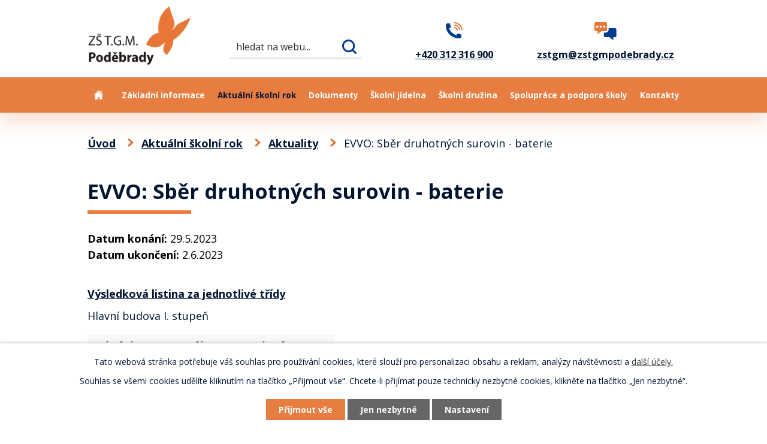

--- FILE ---
content_type: text/html; charset=utf-8
request_url: https://www.zstgmpodebrady.cz/aktuality/evvo-sber-druhotnych-surovin-baterie-vysledky
body_size: 9722
content:
<!DOCTYPE html>
<html lang="cs" data-lang-system="cs">
	<head>



		<!--[if IE]><meta http-equiv="X-UA-Compatible" content="IE=EDGE"><![endif]-->
			<meta name="viewport" content="width=device-width, initial-scale=1, user-scalable=yes">
			<meta http-equiv="content-type" content="text/html; charset=utf-8" />
			<meta name="robots" content="index,follow" />
			<meta name="author" content="Antee s.r.o." />
			<meta name="description" content=" 
Výsledková listina za jednotlivé třídy
Hlavní budova I. stupeň




UMÍSTĚNÍ


TŘÍDA


CELKOVÝ POČET Kg




1.


2. D


88,9 Kg




2.


1. D


35,5 Kg




3.


5. D


23,2 Kg




Celkem   I. stupeň


 


 273, 2 Kg




 
Hlavní budova II. stupeň




UMÍSTĚNÍ


TŘÍDA


CELKOVÝ POČET Kg




1.


7. A


24, 9 Kg




2.


7. B


23,5 Kg




3.


8. A


19,8 Kg




Celkem II. stupeň


 


 150, 2 Kg




 
Žižkov




UMÍSTĚNÍ


TŘÍDA


CELKOVÝ POČET Kg




1.


2. B


125 Kg




2.


1. B


41,3 Kg




3.


2. A


39.2 Kg




Celkem ŽIŽKOV


 


 315,6 Kg




 
Výsledková listina za jednotlivce
 
Hlavní budova I. stupeň

 Špeková Anna 2. D - 40,5 Kg
 Novotná Sofie 2. D - 27 Kg
 Šuk Patrik 5. B - 19 kg

Hlavní budova II. stupeň

Raul Vítek 7. B -  20 Kg
Krajíčková Ella 7. A - 16 Kg
Stiborová Sandra 6. D – 14 Kg 

Hlavní budova Žižkov

 Plíšková Elena 2. B - 53, 4 Kg
 Nováková Eliška 2. A – 24 Kg
 Vyšata Štěpán 3. A – 17 Kg

 
CELKEM ZA ŠKOLU JSME VYBRALI:
1.STUPEŇ – 273, 2 KG
2.STUPEŇ – 150,2 KG
ŽIŽKOV – 315, 6 KG
CELKEM = 739 KG" />
			<meta name="viewport" content="width=device-width, initial-scale=1, user-scalable=yes" />
			<meta property="og:image" content="http://www.zstgmpodebrady.cz/image.php?oid=10038103" />
<title>EVVO: Sběr druhotných surovin - baterie | Základní škola T. G. Masaryka v Poděbradech</title>

		<link rel="stylesheet" type="text/css" href="https://cdn.antee.cz/jqueryui/1.8.20/css/smoothness/jquery-ui-1.8.20.custom.css?v=2" integrity="sha384-969tZdZyQm28oZBJc3HnOkX55bRgehf7P93uV7yHLjvpg/EMn7cdRjNDiJ3kYzs4" crossorigin="anonymous" />
		<link rel="stylesheet" type="text/css" href="/style.php?nid=SVFXQ0U=&amp;ver=1768399196" />
		<link rel="stylesheet" type="text/css" href="/css/libs.css?ver=1768399900" />
		<link rel="stylesheet" type="text/css" href="https://cdn.antee.cz/genericons/genericons/genericons.css?v=2" integrity="sha384-DVVni0eBddR2RAn0f3ykZjyh97AUIRF+05QPwYfLtPTLQu3B+ocaZm/JigaX0VKc" crossorigin="anonymous" />

		<script src="/js/jquery/jquery-3.0.0.min.js" ></script>
		<script src="/js/jquery/jquery-migrate-3.1.0.min.js" ></script>
		<script src="/js/jquery/jquery-ui.min.js" ></script>
		<script src="/js/jquery/jquery.ui.touch-punch.min.js" ></script>
		<script src="/js/libs.min.js?ver=1768399900" ></script>
		<script src="/js/ipo.min.js?ver=1768399889" ></script>
			<script src="/js/locales/cs.js?ver=1768399196" ></script>

			<script src='https://www.google.com/recaptcha/api.js?hl=cs&render=explicit' ></script>

		<link href="/projekty?action=atom" type="application/atom+xml" rel="alternate" title="Projekty">
		<link href="/rozpocet-skoly-a-vyhled-rozpoctu?action=atom" type="application/atom+xml" rel="alternate" title="Rozpočet školy a výhled rozpočtu">
		<link href="/aktuality?action=atom" type="application/atom+xml" rel="alternate" title="Aktuality">
		<link href="/skolni-dokumenty?action=atom" type="application/atom+xml" rel="alternate" title="Školní dokumenty">
		<link href="/zadosti?action=atom" type="application/atom+xml" rel="alternate" title="Žádosti">
		<link href="/prihlasky?action=atom" type="application/atom+xml" rel="alternate" title="Přihlášky">
		<link href="/zapis-do-prvnich-trid?action=atom" type="application/atom+xml" rel="alternate" title="Zápis do prvních tříd">
		<link href="/pozvanky-oznameni?action=atom" type="application/atom+xml" rel="alternate" title="Pozvánky, oznámení">
		<link href="/skolni-tiskoviny-brozury-prispevky?action=atom" type="application/atom+xml" rel="alternate" title="Školní tiskoviny, brožury, příspěvky">
		<link href="/skolska-rada?action=atom" type="application/atom+xml" rel="alternate" title="Školská rada">
		<link href="/dlouhoba-oznameni?action=atom" type="application/atom+xml" rel="alternate" title="Důležité">
		<link href="/hp-projekty?action=atom" type="application/atom+xml" rel="alternate" title="HP projekty">
<link rel="preconnect" href="https://fonts.gstatic.com/" crossorigin>
<link href="https://fonts.googleapis.com/css2?family=Open+Sans:wght@400;600;700&amp;display=fallback" rel="stylesheet">
<link href="/image.php?nid=17953&amp;oid=7680134" rel="icon" type="image/png">
<link rel="shortcut icon" href="/image.php?nid=17953&amp;oid=7680134">
<link rel="preload" href="/image.php?nid=17953&amp;oid=7680135" as="image">
<script>
ipo.api.live('body', function(el) {
//posun patičky
$(el).find("#ipocopyright").insertAfter("#ipocontainer");
//přesun vyhledávání
$(el).find(".elasticSearchForm").appendTo(".fulltext_wrapper");
});
</script>

<script type="text/javascript">
$(document).ready(function(){
var xpath = "//a[contains(@href,'/aktuality/adventni-cas-ve-skole') and text()='Adventní čas ve škole']";
var matchingElement = document.evaluate(xpath, document, null, XPathResult.FIRST_ORDERED_NODE_TYPE, null).singleNodeValue;
matchingElement.setAttribute("href", "https://padlet.com/jseliasova/a9mt77qaw8cv1j5t");
});
</script>
<script>
ipo.api.live('body', function(el) {
$(el).find(".elasticSearchForm input[type=text]").attr("placeholder", "hledat na webu...");
});
</script>







<script>
//označení položek, které mají submenu
ipo.api.live('#ipotopmenu ul.topmenulevel1 li.topmenuitem1', function(el) {
var submenu = $(el).find("ul.topmenulevel2");
if ($(window).width() <= 1024) {
if (submenu.length) {
$(el).addClass("hasSubmenu");
}
}
});
//wrapnutí spanu do poležek první úrovně
ipo.api.live('#ipotopmenu ul.topmenulevel1 li.topmenuitem1 > a', function(el) {
if ($(window).width() <= 1024) {
$(el).wrapInner("<span>");
}
});
//rozbaleni menu
$(function() {
if ($(window).width() <= 1024) {
$(".topmenulevel1 > li.hasSubmenu > a").click(function(e) {
$(this).toggleClass("see-more");
if($(this).hasClass("see-more")) {
$("ul.topmenulevel2").css("display","none");
$(this).next("ul.topmenulevel2").css("display","block");
$(".topmenulevel1 > li > a").removeClass("see-more");
$(this).addClass("see-more");
} else {
$(this).removeClass("see-more");
$(this).next("ul.topmenulevel2").css("display","none");
}
e.preventDefault();
});
}
});
</script>
<!-- <script ifpage="7408281">
/* window.location.replace("https://www.seznam.cz"); */
</script> -->

<script type="text/javascript">
$(document).ready(function(){
var xpath = "//a[text()='Zápis do 1. tříd']";
var matchingElement = document.evaluate(xpath, document, null, XPathResult.FIRST_ORDERED_NODE_TYPE, null).singleNodeValue;
matchingElement.setAttribute("href", "https://www.zstgmpodebrady.cz/zapis-do-1-tridy");
});
</script>
<script type="text/javascript">
$(document).ready(function(){
var xpath = "//a[text()='Kroužek Předškoláček']";
var matchingElement = document.evaluate(xpath, document, null, XPathResult.FIRST_ORDERED_NODE_TYPE, null).singleNodeValue;
matchingElement.setAttribute("href", "https://sites.google.com/view/pedkolek20222023/domovsk%C3%A1-str%C3%A1nka");
});
</script>
<script type="text/javascript">
$(document).ready(function(){
var xpath = "//a[text()='Preventivní aktivity ve školním roce 2023/2024']";
var matchingElement = document.evaluate(xpath, document, null, XPathResult.FIRST_ORDERED_NODE_TYPE, null).singleNodeValue;
matchingElement.setAttribute("href", "https://www.zstgmpodebrady.cz/preventivni-aktivity-20232024");
});
</script>
<!-- přesměrování -->
<script>
ipo.api.live('*[data-ipo-article-id="940045"]', function(el) {
if (window.location.href.indexOf("oid=") <= -1) {
window.location.href = "https://zstgmpodebrady20232024.my.canva.site/";
}
});
</script>
	</head>

	<body id="page7646365" class="subpage7646365 subpage7644975"
			
			data-nid="17953"
			data-lid="CZ"
			data-oid="7646365"
			data-layout-pagewidth="1024"
			
			data-slideshow-timer="3"
			 data-ipo-article-id="766065"
						
				
				data-layout="responsive" data-viewport_width_responsive="1024"
			>



							<div id="snippet-cookiesConfirmation-euCookiesSnp">			<div id="cookieChoiceInfo" class="cookie-choices-info template_1">
					<p>Tato webová stránka potřebuje váš souhlas pro používání cookies, které slouží pro personalizaci obsahu a reklam, analýzy návštěvnosti a 
						<a class="cookie-button more" href="https://navody.antee.cz/cookies" target="_blank">další účely.</a>
					</p>
					<p>
						Souhlas se všemi cookies udělíte kliknutím na tlačítko „Přijmout vše“. Chcete-li přijímat pouze technicky nezbytné cookies, klikněte na tlačítko „Jen nezbytné“.
					</p>
				<div class="buttons">
					<a class="cookie-button action-button ajax" id="cookieChoiceButton" rel=”nofollow” href="/aktuality/evvo-sber-druhotnych-surovin-baterie-vysledky?do=cookiesConfirmation-acceptAll">Přijmout vše</a>
					<a class="cookie-button cookie-button--settings action-button ajax" rel=”nofollow” href="/aktuality/evvo-sber-druhotnych-surovin-baterie-vysledky?do=cookiesConfirmation-onlyNecessary">Jen nezbytné</a>
					<a class="cookie-button cookie-button--settings action-button ajax" rel=”nofollow” href="/aktuality/evvo-sber-druhotnych-surovin-baterie-vysledky?do=cookiesConfirmation-openSettings">Nastavení</a>
				</div>
			</div>
</div>				<div id="ipocontainer">

			<div class="menu-toggler">

				<span>Menu</span>
				<span class="genericon genericon-menu"></span>
			</div>

			<span id="back-to-top">

				<i class="fa fa-angle-up"></i>
			</span>

			<div id="ipoheader">

				<div class="header">
	<div class="layout-container flex-container">
		<div>
			<a title="Základní škola T.G.Masaryka Poděbrady" href="/" class="header-logo">
				<img src="/image.php?nid=17953&amp;oid=7680135" alt="Základní škola T.G.Masaryka Poděbrady, Školní 556, Okres Nymburk">
			</a>
		</div>
		<div class="header_action">
			<div class="fulltext_wrapper">

			</div>
			<div class="header_links_holder">
				<a title="Zavolat" href="tel:+420312316900">
					<span class="header_link phone">
						<span class="icon_holder">
							<img src="/file.php?nid=17953&amp;oid=7681329" alt="Telefon">
						</span>
						<span class="text">+420 312 316 900</span>
					</span>
				</a>
				<a title="Napsat e-mail" href="mailto:zstgm@zstgmpodebrady.cz">
					<span class="header_link email">
						<span class="icon_holder">
							<img src="/file.php?nid=17953&amp;oid=7681330" alt="Telefon">
						</span>
						<span class="text">zstgm@zstgmpodebrady.cz</span>
					</span>
				</a>
			</div>
		</div>
	</div>
</div>

			</div>

			<div id="ipotopmenuwrapper">

				<div id="ipotopmenu">
<h4 class="hiddenMenu">Horní menu</h4>
<ul class="topmenulevel1"><li class="topmenuitem1 noborder" id="ipomenu7408281"><a href="/">Úvod</a></li><li class="topmenuitem1" id="ipomenu7644974"><a href="/zakladni-informace">Základní informace</a><ul class="topmenulevel2"><li class="topmenuitem2" id="ipomenu7644988"><a href="/prijeti-k-zakladnimu-vzdelavani">Přijetí k základnímu vzdělávání</a></li><li class="topmenuitem2" id="ipomenu7645021"><a href="/informace-pro-rodice-budoucich-prvnacku">Informace pro rodiče budoucích prvňáčků</a><ul class="topmenulevel3"><li class="topmenuitem3" id="ipomenu8186510"><a href="/seznam-pomucek-do-prvni-tridy">Seznam pomůcek do první třídy</a></li><li class="topmenuitem3" id="ipomenu8186501"><a href="/zapis-do-1-tridy">Zápis do první třídy pro školní rok 2026/2027</a></li></ul></li><li class="topmenuitem2" id="ipomenu7645269"><a href="/skolni-poradenske-pracoviste">Školní poradenské pracoviště</a><ul class="topmenulevel3"><li class="topmenuitem3" id="ipomenu7645270"><a href="/asistenti-pedagoga">Školní speciální pedagog, asistenti pedagoga, podpora žáků s OMJ</a></li><li class="topmenuitem3" id="ipomenu8173176"><a href="/vyjezdy-do-prirody-na-1-stupni">Výjezdy do přírody na 1. stupni</a></li><li class="topmenuitem3" id="ipomenu7645273"><a href="/adaptacni-kurz-pro-zaky-budoucich-6-trid">Adaptační kurz pro žáky budoucích 6. tříd</a></li><li class="topmenuitem3" id="ipomenu7645271"><a href="/vyjezd-zaku-8-rocniku-k-volbe-povolani">Výjezd žáků 8. ročníků k volbě povolání</a></li><li class="topmenuitem3" id="ipomenu11949621"><a href="/preventivni-aktivity-20242025">Preventivní aktivity 2024/2025</a></li><li class="topmenuitem3" id="ipomenu10694575"><a href="/preventivni-aktivity-20232024">Preventivní aktivity 2023/2024</a></li><li class="topmenuitem3" id="ipomenu9265029"><a href="/preventivni-aktivity-20222023">Preventivní aktivity 2022/2023</a></li><li class="topmenuitem3" id="ipomenu8491849"><a href="/preventivni-aktivity-2021-2022">Preventivní aktivity 2021/2022</a></li><li class="topmenuitem3" id="ipomenu8173626"><a href="/preventivni-aktivity-20202021">Preventivní aktivity 2020/2021</a></li></ul></li><li class="topmenuitem2" id="ipomenu7645275"><a href="/uspechy-skoly-a-zaku">Úspěchy školy a žáků</a><ul class="topmenulevel3"><li class="topmenuitem3" id="ipomenu11392287"><a href="/20242025">2024/2025</a></li><li class="topmenuitem3" id="ipomenu10817257"><a href="/20232024">2023/2024</a></li><li class="topmenuitem3" id="ipomenu9265033"><a href="/20222023">2022/2023</a></li><li class="topmenuitem3" id="ipomenu8743158"><a href="/20212022">2021/2022</a></li><li class="topmenuitem3" id="ipomenu8180663"><a href="/20202021">2020/2021</a></li><li class="topmenuitem3" id="ipomenu7726981"><a href="/20192020-uspechy">2019/2020</a></li><li class="topmenuitem3" id="ipomenu7645276"><a href="/20182019">2018/2019</a></li><li class="topmenuitem3" id="ipomenu7726969"><a href="/20172018">2017/2018</a></li></ul></li><li class="topmenuitem2" id="ipomenu7646158"><a href="/pevecky-sbor-sedmikraska">Pěvecký sbor Sedmikráska</a></li><li class="topmenuitem2" id="ipomenu7646198"><a href="/projekty">Projekty</a></li><li class="topmenuitem2" id="ipomenu7646248"><a href="/doplnkova-cinnost">Doplňková činnost</a></li><li class="topmenuitem2" id="ipomenu7646278"><a href="/rozpocet-skoly-a-vyhled-rozpoctu">Rozpočet školy a výhled rozpočtu</a></li><li class="topmenuitem2" id="ipomenu7646322"><a href="/gdpr">GDPR</a></li><li class="topmenuitem2" id="ipomenu8695429"><a href="/povinne-informace">Povinné informace</a><ul class="topmenulevel3"><li class="topmenuitem3" id="ipomenu8823944"><a href="/poskytnute-informace">Poskytnuté informace</a><ul class="topmenulevel4"><li class="topmenuitem4" id="ipomenu9367672"><a href="/20222023-poskytnute-informace">2022/2023</a></li></ul></li></ul></li><li class="topmenuitem2" id="ipomenu10217937"><a href="/eticka-linka">Etická linka</a></li><li class="topmenuitem2" id="ipomenu7650386"><a href="/virtualni-prohlidka">Virtuální prohlídka</a></li></ul></li><li class="topmenuitem1 active" id="ipomenu7644975"><a href="/aktualni-skolni-rok">Aktuální školní rok</a><ul class="topmenulevel2"><li class="topmenuitem2 active" id="ipomenu7646365"><a href="/aktuality">Aktuality</a></li><li class="topmenuitem2" id="ipomenu7646369"><a href="/rozvrhy">Rozvrhy</a></li><li class="topmenuitem2" id="ipomenu7646884"><a href="/prehled-planovanych-akci">Přehled plánovaných akcí</a></li><li class="topmenuitem2" id="ipomenu7646891"><a href="/harmonogram-skolniho-roku">Harmonogram školního roku</a></li><li class="topmenuitem2" id="ipomenu7646898"><a href="/zajmove-utvary-krouzky">Zájmové útvary</a></li><li class="topmenuitem2" id="ipomenu8788170"><a href="/skolni-knihovna">Školní knihovna</a></li><li class="topmenuitem2" id="ipomenu7650381"><a href="/skolni-akce">Školní akce</a></li></ul></li><li class="topmenuitem1" id="ipomenu7644976"><a href="/dokumenty">Dokumenty</a><ul class="topmenulevel2"><li class="topmenuitem2" id="ipomenu7646924"><a href="/skolni-dokumenty">Školní dokumenty</a></li><li class="topmenuitem2" id="ipomenu7646953"><a href="/zadosti">Žádosti</a></li><li class="topmenuitem2" id="ipomenu7646981"><a href="/prihlasky">Přihlášky</a></li><li class="topmenuitem2" id="ipomenu7647002"><a href="/pozvanky-oznameni">Pozvánky, oznámení</a></li><li class="topmenuitem2" id="ipomenu7647003"><a href="/skolni-tiskoviny-brozury-prispevky">Školní tiskoviny, brožury, příspěvky</a></li></ul></li><li class="topmenuitem1" id="ipomenu7644978"><a href="/skolni-jidelna">Školní jídelna</a><ul class="topmenulevel2"><li class="topmenuitem2" id="ipomenu8513241"><a href="/hlavni-budova">Hlavní budova</a></li><li class="topmenuitem2" id="ipomenu8513242"><a href="/zizkov">Žižkov</a></li></ul></li><li class="topmenuitem1" id="ipomenu7644979"><a href="/skolni-druzina">Školní družina</a><ul class="topmenulevel2"><li class="topmenuitem2" id="ipomenu7647029"><a href="/zakladni-informace-o-druzine">Základní informace o družině</a></li><li class="topmenuitem2" id="ipomenu7647232"><a href="/prihlasovani-zaku">Přihlašování žáků</a></li><li class="topmenuitem2" id="ipomenu12821594"><a href="/file.php?nid=17953&amp;oid=12821536" target="_blank">Vnitřní řád školní družiny</a></li><li class="topmenuitem2" id="ipomenu7647235"><a href="/skolni-vzdelavaci-program-skolni-druziny">Školní vzdělávací program školní družiny</a></li><li class="topmenuitem2" id="ipomenu7647350"><a href="/prehled-cinnosti">Přehled činností</a></li><li class="topmenuitem2" id="ipomenu7647351"><a href="/tematicky-plan-skolni-druziny">Tematický plán školní družiny</a></li><li class="topmenuitem2" id="ipomenu7888692"><a href="/fotogalerie-skolni-druziny">Fotogalerie školní družiny</a></li><li class="topmenuitem2" id="ipomenu9237924"><a href="/kontakty-druzina">Kontakty</a></li></ul></li><li class="topmenuitem1" id="ipomenu7644981"><a href="/spoluprace-a-podpora-skoly">Spolupráce a podpora školy</a><ul class="topmenulevel2"><li class="topmenuitem2" id="ipomenu7647352"><a href="/skolska-rada">Školská rada</a></li><li class="topmenuitem2" id="ipomenu8511139"><a href="/predskolacek-II">Předškoláček</a></li><li class="topmenuitem2" id="ipomenu7647384"><a href="/spoluprace-s-rodici">Spolupráce s rodiči</a></li><li class="topmenuitem2" id="ipomenu7647385"><a href="/organizace-spolupracujici-se-skolou">Organizace spolupracující se školou</a></li><li class="topmenuitem2" id="ipomenu7647389"><a href="/zakovsky-parlament">Žákovský parlament</a></li><li class="topmenuitem2" id="ipomenu7647415"><a href="/ekotym">Ekotým</a></li></ul></li><li class="topmenuitem1" id="ipomenu7644982"><a href="/kontakty">Kontakty</a></li></ul>
					<div class="cleartop"></div>
				</div>
			</div>
			<div id="ipomain">
				<div class="elasticSearchForm elasticSearch-container" id="elasticSearch-form-9293888" >
	<h4 class="newsheader">Fulltextové vyhledávání</h4>
	<div class="newsbody">
<form action="/aktuality/evvo-sber-druhotnych-surovin-baterie-vysledky?do=mainSection-elasticSearchForm-9293888-form-submit" method="post" id="frm-mainSection-elasticSearchForm-9293888-form">
<label hidden="" for="frmform-q">Fulltextové vyhledávání</label><input type="text" placeholder="Vyhledat v textu" autocomplete="off" name="q" id="frmform-q" value=""> 			<input type="submit" value="Hledat" class="action-button">
			<div class="elasticSearch-autocomplete"></div>
</form>
	</div>
</div>

<script >

	app.index.requireElasticSearchAutocomplete('frmform-q', "\/fulltextove-vyhledavani?do=autocomplete");
</script>

				<div id="ipomainframe">
					<div id="ipopage">
<div id="iponavigation">
	<h5 class="hiddenMenu">Drobečková navigace</h5>
	<p>
			<a href="/">Úvod</a> <span class="separator">&gt;</span>
			<a href="/aktualni-skolni-rok">Aktuální školní rok</a> <span class="separator">&gt;</span>
			<a href="/aktuality">Aktuality</a> <span class="separator">&gt;</span>
			<span class="currentPage">EVVO: Sběr druhotných surovin - baterie</span>
	</p>

</div>
						<div class="ipopagetext">
							<div class="blog view-detail content">
								
								<h1>EVVO: Sběr druhotných surovin - baterie</h1>

<div id="snippet--flash"></div>
								
																	

<hr class="cleaner">




<hr class="cleaner">

<div class="article">
			<div class="dates table-row auto">
			<span class="box-by-content">Datum konání:</span>
			<div class="type-datepicker">29.5.2023</div>
		</div>
				<div class="dates table-row auto">
			<span class="box-by-content">Datum ukončení:</span>
			<div class="type-datepicker">2.6.2023</div>
		</div>
			

	<div class="paragraph text clearfix">
<p> </p>
<p><span style="text-decoration: underline;"><strong>Výsledková listina za jednotlivé třídy</strong></span></p>
<p>Hlavní budova I. stupeň</p>
<table style="width: 412.267px;">
<tbody>
<tr>
<td style="width: 163px;">
<p>UMÍSTĚNÍ</p>
</td>
<td style="width: 66px;">
<p>TŘÍDA</p>
</td>
<td style="width: 184.267px;">
<p>CELKOVÝ POČET Kg</p>
</td>
</tr>
<tr>
<td style="width: 163px;">
<p>1.</p>
</td>
<td style="width: 66px;">
<p>2. D</p>
</td>
<td style="width: 184.267px;">
<p>88,9 Kg</p>
</td>
</tr>
<tr>
<td style="width: 163px;">
<p>2.</p>
</td>
<td style="width: 66px;">
<p>1. D</p>
</td>
<td style="width: 184.267px;">
<p>35,5 Kg</p>
</td>
</tr>
<tr>
<td style="width: 163px;">
<p>3.</p>
</td>
<td style="width: 66px;">
<p>5. D</p>
</td>
<td style="width: 184.267px;">
<p>23,2 Kg</p>
</td>
</tr>
<tr>
<td style="width: 163px;">
<p><strong>Celkem   I. stupeň</strong></p>
</td>
<td style="width: 66px;">
<p> </p>
</td>
<td style="width: 184.267px;">
<p> <strong>273, 2 Kg</strong></p>
</td>
</tr>
</tbody>
</table>
<p> </p>
<p>Hlavní budova II. stupeň</p>
<table style="width: 412.1px;">
<tbody>
<tr>
<td style="width: 164px;">
<p>UMÍSTĚNÍ</p>
</td>
<td style="width: 64px;">
<p>TŘÍDA</p>
</td>
<td style="width: 184.1px;">
<p>CELKOVÝ POČET Kg</p>
</td>
</tr>
<tr>
<td style="width: 164px;">
<p>1.</p>
</td>
<td style="width: 64px;">
<p>7. A</p>
</td>
<td style="width: 184.1px;">
<p>24, 9 Kg</p>
</td>
</tr>
<tr>
<td style="width: 164px;">
<p>2.</p>
</td>
<td style="width: 64px;">
<p>7. B</p>
</td>
<td style="width: 184.1px;">
<p>23,5 Kg</p>
</td>
</tr>
<tr>
<td style="width: 164px;">
<p>3.</p>
</td>
<td style="width: 64px;">
<p>8. A</p>
</td>
<td style="width: 184.1px;">
<p>19,8 Kg</p>
</td>
</tr>
<tr>
<td style="width: 164px;">
<p><strong>Celkem </strong><strong>II. stupeň</strong></p>
</td>
<td style="width: 64px;">
<p><strong> </strong></p>
</td>
<td style="width: 184.1px;">
<p><strong> </strong><strong>150, 2 Kg</strong></p>
</td>
</tr>
</tbody>
</table>
<p> </p>
<p>Žižkov</p>
<table style="width: 412.6px;">
<tbody>
<tr>
<td style="width: 169px;">
<p>UMÍSTĚNÍ</p>
</td>
<td style="width: 60px;">
<p>TŘÍDA</p>
</td>
<td style="width: 186.6px;">
<p>CELKOVÝ POČET Kg</p>
</td>
</tr>
<tr>
<td style="width: 169px;">
<p>1.</p>
</td>
<td style="width: 60px;">
<p>2. B</p>
</td>
<td style="width: 186.6px;">
<p>125 Kg</p>
</td>
</tr>
<tr>
<td style="width: 169px;">
<p>2.</p>
</td>
<td style="width: 60px;">
<p>1. B</p>
</td>
<td style="width: 186.6px;">
<p>41,3 Kg</p>
</td>
</tr>
<tr>
<td style="width: 169px;">
<p>3.</p>
</td>
<td style="width: 60px;">
<p>2. A</p>
</td>
<td style="width: 186.6px;">
<p>39.2 Kg</p>
</td>
</tr>
<tr>
<td style="width: 169px;">
<p><strong>Celkem </strong><strong>ŽIŽKOV</strong></p>
</td>
<td style="width: 60px;">
<p><strong> </strong></p>
</td>
<td style="width: 186.6px;">
<p><strong> </strong><strong>315,6 Kg</strong></p>
</td>
</tr>
</tbody>
</table>
<p> </p>
<p><span style="text-decoration: underline;"><strong>Výsledková listina za jednotlivce</strong></span></p>
<p> </p>
<p>Hlavní budova I. stupeň</p>
<ol>
<li><em> </em><em>Špeková Anna 2. D - 40,5 Kg</em></li>
<li><em> </em><em>Novotná Sofie 2. D - 27 Kg</em></li>
<li><em> </em><em>Šuk Patrik 5. B - 19 kg</em></li>
</ol>
<p><em>Hlavní budova II. stupeň</em></p>
<ol>
<li><em>Raul Vítek 7. B -  20 Kg</em></li>
<li><em>Krajíčková Ella 7. A - 16 Kg</em></li>
<li><em>Stiborová Sandra 6. D – 14 Kg </em></li>
</ol>
<p><em>Hlavní budova Žižkov</em></p>
<ol>
<li><em> </em><em>Plíšková Elena 2. B - 53, 4 Kg</em></li>
<li><em> </em><em>Nováková Eliška 2. A – 24 Kg</em></li>
<li><em> </em><em>Vyšata Štěpán 3. A – 17 Kg</em></li>
</ol>
<p> </p>
<p><strong><u>CELKEM ZA ŠKOLU JSME VYBRALI:</u></strong></p>
<p><strong>1.STUPEŇ – 273, 2 KG</strong></p>
<p><strong>2.STUPEŇ – 150,2 KG</strong></p>
<p><strong>ŽIŽKOV – 315, 6 KG</strong></p>
<p><strong>CELKEM = 739 KG</strong></p>	</div>
		
<div id="snippet--images"><div class="images clearfix">

	</div>
</div>


<div id="snippet--uploader"></div>			<div class="article-footer">
													<div class="published"><span>Publikováno:</span> 29. 5. 2023 16:59</div>

					</div>
	
</div>

<hr class="cleaner">
<div class="content-paginator clearfix">
	<span class="linkprev">
		<a href="/aktuality/mesic-filmu-na-skolach-vyuka-modernich-dejin">

			<span class="linkprev-chevron">
				<i class="fa fa-angle-left"></i>
			</span>
			<span class="linkprev-text">
				<span class="linkprev-title">Měsíc filmu na…</span>
				<span class="linkprev-date">Datum konání: 3. 6. 2023 </span>
			</span>
		</a>
	</span>
	<span class="linkback">
		<a href='/aktuality'>
			<span class="linkback-chevron">
				<i class="fa fa-undo"></i>
			</span>
			<span class="linkback-text">
				<span>Zpět na přehled</span>
			</span>
		</a>
	</span>
	<span class="linknext">
		<a href="/aktuality/navsteva-polabskeho-muzea-v-podebradech">

			<span class="linknext-chevron">
				<i class="fa fa-angle-right"></i>
			</span>
			<span class="linknext-text">
				<span class="linknext-title">Návštěva Polabského…</span>
				<span class="linknext-date">Datum konání: 29. 5. 2023 </span>
			</span>
		</a>
	</span>
</div>

		
															</div>
						</div>
					</div>


					

					

					<div class="hrclear"></div>
					<div id="ipocopyright">
<div class="copyright">
	<div class="page_footer">
	<div class="layout-container flex-container">
		<div class="left_col">
			<h2>
				ZŠ TGM Poděbrady
			</h2>
			<p>
				<strong>Telefon:</strong> <a href="tel:+420312316900">+420 312 316 900</a><br>
				<strong>E-mail:</strong> <a href="mailto:zstgm@zstgmpodebrady.cz">zstgm@zstgmpodebrady.cz</a><br>
				<strong>ID datové schránky:</strong> d9xmtd6<br>
				<strong>IČO:</strong> 616 314 77<br>
				<strong>DIČ:</strong> CZ61631477
			</p>
			<a class="map" title="Zobrazit na mapě" href="https://goo.gl/maps/PxW8zFezvg1Ucv4HA" target="_blank" rel="noopener noreferrer">
				<img src="/file.php?nid=17953&amp;oid=7684478" alt="Mapa">
				<span class="map_button">Zobrazit na mapě</span>
			</a>
		</div>
		<div class="middle_col">
			<div class="inner">
				<img src="/image.php?nid=17953&amp;oid=7684476" alt="Hlavní sídlo, budova 1">
				<div class="text_wrapper">
					<p>
						<strong>hlavní sídlo, budova 1</strong>
						ZŠ TGM Poděbrady<br>
						Školní 556/II, Poděbrady II<br>
						290 01 Poděbrady
					</p>
				</div>
			</div>
		</div>
		<div class="right_col">
			<div class="inner">
				<img src="/image.php?nid=17953&amp;oid=7684477" alt="Hlavní sídlo, budova 1">
				<div class="text_wrapper">
					<p>
						<strong>budova 2</strong>
						ZŠ TGM Poděbrady<br>
						Žižkova 1252, Poděbrady
					</p>
				</div>
			</div>
		</div>
	</div>
</div>
<div class="row antee">
	<div class="layout-container flex-container">
		<div class="left_col">
			© 2026 Základní škola T.G.Masaryka Poděbrady, Školní 556, okres Nymburk <a href="mailto:sykora@zstgmpodebrady.cz">Kontaktovat webmastera</a> , <span id="links"><a href="/prohlaseni-o-pristupnosti">Prohlášení o přístupnosti</a>, <a href="/mapa-stranek">Mapa stránek</a>, <a href="/povinne-informace">Povinné informace</a></span>
		</div>
		<div class="separator"></div>
		<div class="right_col">
			ANTEE s.r.o. - <a href="https://www.antee.cz/" target="_blank" rel="noopener noreferrer">Tvorba webových stránek, Redakční systém IPO</a>
		</div>
	</div>
</div>
</div>
					</div>
					<div id="ipostatistics">
<script >
	var _paq = _paq || [];
	_paq.push(['disableCookies']);
	_paq.push(['trackPageView']);
	_paq.push(['enableLinkTracking']);
	(function() {
		var u="https://matomo.antee.cz/";
		_paq.push(['setTrackerUrl', u+'piwik.php']);
		_paq.push(['setSiteId', 4599]);
		var d=document, g=d.createElement('script'), s=d.getElementsByTagName('script')[0];
		g.defer=true; g.async=true; g.src=u+'piwik.js'; s.parentNode.insertBefore(g,s);
	})();
</script>
<script >
	$(document).ready(function() {
		$('a[href^="mailto"]').on("click", function(){
			_paq.push(['setCustomVariable', 1, 'Click mailto','Email='+this.href.replace(/^mailto:/i,'') + ' /Page = ' +  location.href,'page']);
			_paq.push(['trackGoal', 8]);
			_paq.push(['trackPageView']);
		});

		$('a[href^="tel"]').on("click", function(){
			_paq.push(['setCustomVariable', 1, 'Click telefon','Telefon='+this.href.replace(/^tel:/i,'') + ' /Page = ' +  location.href,'page']);
			_paq.push(['trackPageView']);
		});
	});
</script>
					</div>

					<div id="ipofooter">
						
					</div>
				</div>
			</div>
		</div>
	</body>
</html>


--- FILE ---
content_type: text/css;charset=utf-8
request_url: https://www.zstgmpodebrady.cz/style.php?nid=SVFXQ0U=&ver=1768399196
body_size: 37020
content:
/**
 * User defined IPO styles.
 */

/*** Default IPO styles *******************************************************/
html, body {
	font-family: 'Trebuchet MS', Helvetica, sans-serif;
	font-size: 12px;
	color: #001431;
	margin: 0;
	padding: 0;
	text-align: center;
	-ms-text-size-adjust: 100%;
	-webkit-text-size-adjust: 100%;
	text-size-adjust: 100%;
	background-color: transparent; background-image: none;
}
.top {
	padding: 5px 20px 0 20px;
	font-size: 2.6em;
	font-weight:bold;
	font-style: italic;
	display: block;
	text-decoration: none;
	min-height: 50px;
	-webkit-box-sizing: border-box;
	-moz-box-sizing: border-box;
	box-sizing: border-box;
	color: #001431;
}
.hiddenMenu {
	position:absolute;
	left:-1000px;
	top:auto;
	width:1px;
	height:1px;
	overflow:hidden;
}
.linkback, .linknext, .linkprev {
	font-size: 1.25em;
	display: inline-block;
}
.linknext, .linkprev {
	width: 33%;
	min-height: 1em;
	margin: 0 2%;
}
.linknext {
	float: right;
	text-align: right;
}
.linkprev {
	float: left;
	text-align: left;
}
.linkback {
	width: 26%;
	float: left;
}
.linknext a, .linkprev a, .linkback a {
	text-decoration: none;
	display: inline-block;
}
.linknext a:hover .linknext-chevron {
	right: -10px;
}
.linkprev a:hover .linkprev-chevron {
	left: -10px;
}
.linkback a:hover .linkback-chevron .fa-undo {
	-ms-transform: rotate(-45deg);
	-webkit-transform: rotate(-45deg);
	-moz-transform: rotate(-45deg);
	-o-transform: rotate(-45deg);
	transform: rotate(-45deg);
}
.linknext-title, .linkprev-title, .linknext-text, .linkprev-text, .linkback-text {
	display: inline-block;
}
.linknext-chevron, .linknext-title, .linknext-text, .linkback-text {
	float: right;
}
.linkback-chevron, .linkprev-chevron, .linkprev-text, .linkprev-title {
	float: left;
}
.linknext-text span:first-child, .linkprev-text span:first-child, .linkback-text span {
	text-decoration: underline;
}
.linknext a:hover > .linknext-text span:first-child, .linkprev a:hover > .linkprev-text span:first-child, .linkback:hover .linkback-text span {
	text-decoration: none;
}
.linknext > a > span:first-child {
	margin-left: 10px;
}
.linkprev > a > span:first-child {
	margin-right: 10px;
}
.linknext-chevron, .linkprev-chevron {
	font-size: 1.9em;
	display: inline-block;
	position: relative;
	line-height: 0.75em;
}
.linkback-chevron {
	display: inline-block;
	position: relative;
}
.linkprev-chevron .fa-angle-left,
.linknext-chevron .fa-angle-right{
	font-size: 1.1em;
	line-height: 1em;
}
.linknext-date {
	font-size: 0.65em;
	float: right;
	clear: right;
}
.linkprev-date {
	font-size: 0.65em;
	float: left;
	clear: left;
}
.linkback, .linkprev-title, .linknext-title {
	line-height: 1.2em;
}
.linkback .fa-undo {
	font-size: 1em;
	margin-left: -1.14em;
	transition: all 0.07s ease 0s;
	color: #001431;
}
.linkback a {
	vertical-align: top;
}
a.nolink {
	text-decoration: underline;
	cursor: default;
}
	color:  #001431;
}
#ipopage .blog .content-paginator {
	margin: 3em auto;
}
.copyright {
	padding: 0 15px;
	font-size: 0.75em;
	font-weight: normal;
}
#ipoheader a {
	text-decoration: none;
}
.iporighttext a:hover, .ipolefttext a:hover {
	text-decoration: none;
}
iframe {
	border: none;
}
a {
	word-wrap: break-word;
	-ms-hyphens: auto;
	hyphens: auto;
}
:focus {
	outline: 0;
}
body.using-keyboard :focus {
	outline: 2px solid currentColor;
}

/*** Mess ***/
.button {
	background-color: #FFFFFF;
	border: 1px solid #FFFFFF;
	width: 100px;
	font-weight: bold;
	color: #FFFFFF;
}
.button2 {
	background-color: #FFFFFF;
	border: 1px solid #FFFFFF;
	font-weight: bold;
	color: #FFFFFF;
}
.button3 {
	background-color: #FFFFFF;
	border: 1px solid #FFFFFF;
	color: #FFFFFF;
	font-size: 0.75em;
	font-weight: normal;
}
.item {
	color: #000000;
	background-color: #EEEEEE;
}
.tabtitle {
	color: #FFFFFF;
	background-color:
	#979797;
	font-weight: bold;
}
.tabtitleno {
	color: #FFFFFF;
	background-color: #979797;
	font-weight: bold;
}
.itemhand, .itemhand:link {
	color: #000000;
	background-color: #EEEEEE;
	text-decoration: none;
	cursor: pointer;
}
.itemhand td:hover, .itemhand:hover {
	color: #000000;
	background-color: #DCDCDC;
	text-decoration: none;
	cursor: pointer;
}
.itemhand td textarea:hover {
	cursor: pointer;
	background-color: #DCDCDC;
}
.itemvalue {
	color: #000000;
	background-color: #FFCFCF;
}
.hidden {
	display: none !important;
}
.noprint {
	display: block;
}
.printonly {
	display: none;
}
.component-container table {
	width: 100%;
	border: 0;
}
.spacer5 {
	height: 5px;
}
/*** Layout *******************************************************************/
#ipocontainer, #ipomain, #ipomainframe, #ipotopmenuwrapper, #ipofooter {
	width: 1024px;
}
#ipocontainer {
	position: relative;
	color: #000000;
	margin: 0 auto;
	padding: 0;
	text-align: left;
	background-color: transparent;
}
#ipoheader img, #ipoheader object, #ipofooter img {
	vertical-align: top;
}
#ipoheader {
	width: 100%;
	min-height: 50px;
	color: #001431;
	background-color: transparent;
	position: relative;
}
#ipomain {
	position: relative;
	background-color: transparent; background-image: none;
}
#ipoleftblock, #ipopage, #iporightblock {
	display: inline;
}
#ipopage {
	width: 1024px;
	margin-left: 0px;
	float: left;
	padding: 0;
	color: #000000;
	overflow: visible;
	position: relative;
}
#ipopage, #iporightblock, #ipoleftblock, .ipopagetext {
	min-height: 500px;
}
#iporightblock {
	width: 0px;
	float: left;
	padding: 0;
}
#ipoleftblock {
	width: 0px;
	margin-left: -1024px;
	float: left;
	padding: 0;
}
#ipoleftblockin {
	width: 0px;
	margin: 20px 0;
	padding: 0;
}
.ipopagetext {
	padding: 5px 0px 10px 0px;
}
/*** #iponavigation ***/
#iponavigation p {
	padding: 5px 0px 0px 0px;
	margin: 0px;
}
#iponavigation a {
	color: #001431;
}
#iponavigation a:visited {
	color: #001431;
}
#iponavigation a:hover {
	color: #001431;
	text-decoration: none;
}
/*** #ipocopyright & #ipofooter ***/
#ipocopyright {
	padding: 10px 0px 10px 0px;
	color: #000000;
	font-weight: normal;
	text-align: center;
	clear: both;
}
#ipocopyright a {
	color: #000000;
	text-decoration: underline;
}
#ipocopyright a:hover {
	color: #000000;
	text-decoration: none;
}
#ipofooter {
	clear: both;
	min-height: 10px;
	background-color: transparent;
	color: #001431;
}
/*** #ipomenu ***/
#ipomenu {
	margin: 0px 0px 20px 0px;
}
#ipomenu ul, #ipomenu ul li {
	width: 0px;
}
#ipomenu ul {
	margin: 0;
	padding: 0;
	list-style-type: none;
	float: left;
	background-color: transparent; background-image: none;
}
#ipomenu li {
	margin: 0;
	padding: 0;
	display: block;
	float: left;
	position: relative;
}
#ipomenu a {
	text-align: left;
	font-weight: bold;
	float: none;
	display: block;
	color: #FFFFFF;
}
#ipomenu li ul {
	visibility: hidden;
	position: absolute;
	z-index: 10;
}
#ipomenu li ul li {
	display: block;
	float: none;
	position: relative;
}
#ipomenu li ul li:hover {
	position: relative;
}
/* simulate child selector for IE */
#ipomenu li:hover ul,
#ipomenu li:hover li:hover ul,
#ipomenu li:hover li:hover li:hover ul,
#ipomenu li:hover li:hover li:hover li:hover ul,
#ipomenu li:hover li:hover li:hover li:hover li:hover ul {
	visibility: visible;
}
#ipomenu li:hover li ul,
#ipomenu li:hover li:hover li ul,
#ipomenu li:hover li:hover li:hover li ul,
#ipomenu li:hover li:hover li:hover li:hover li ul,
#ipomenu li:hover li:hover li:hover li:hover li:hover li ul {
	visibility: hidden;
}
#ipomenu ul li {
	margin: 0 0 1px 0;
	padding: 0;
}
#ipomenu ul li a {
	padding: 5px 5px;
	margin: 0;
	text-decoration: none;
	display: block;
	height: 100%;
	color: #FFFFFF;
	background-color: #E77637; background-image: none;
}
#ipomenu ul li a:hover {
	color: #FFFFFF;
	background-color: transparent; background-image: none;
}
#ipomenu ul li a.nolink:hover {
	cursor: text;
	color: #FFFFFF;
	background-color: #E77637;
}
#ipomenu ul li.submenu1 ul {
	width: 182px;
	left: 0px;
	margin: 0;
	padding: 0;
	top: 0;
	background-color: #FFFFFF;
	background-image: none;
	border-top: 1px solid #FFFFFF;
	border-bottom: 1px solid #FFFFFF;
}
#ipomenu ul li.submenu1 ul li {
	width: 180px;
	display: block;
	padding: 0;
	margin: 0 0 1px 0;
	border-left: 1px solid #FFFFFF;
	border-right: 1px solid #FFFFFF;
	float: left;
}
#ipomenu ul li.submenu1 ul li a {
	padding: 5px 5px;
	display: block;
	margin: 0px;
	color: #FFFFFF;
	background-color: #E77637;
	font-weight: bold;
	text-align: left;
	background-image: none;
}
#ipomenu ul li.submenu1 ul li a:hover {
	color: #FFFFFF;
	background-color: #FFFFFF;
	background-image: none;
}
#ipomenu ul li.submenu1 ul li a.nolink:hover {
	cursor: text;
	color: #FFFFFF;
	background-color: #E77637;
}
#ipomenu ul li.submenu2 ul, #ipomenu ul li.submenu3 ul, #ipomenu ul li.submenu4 ul, #ipomenu ul li.submenu5 ul {
	width: 180px;
	left: 180px;
	margin: 0;
	padding: 0;
	top: 0;
	background-color: #FFFFFF;
}
/*** #ipotopmenu ***/
#ipotopmenuwrapper {
	padding: 0;
	margin: 0;
	background-color: #E77637; background-image: none;
}
#ipotopmenu {
	padding: 0;
	margin: 0;
}
#ipotopmenu a {
	text-decoration: none;
	color: #FFFFFF;
	display: block;
	text-align: left;
}
#ipotopmenu ul, #ipotopmenu li {
	list-style-type: none;
	margin: 0;
	padding: 0;
}
#ipotopmenu ul.topmenulevel1 li.topmenuitem1,
#ipotopmenu ul.topmenulevel1 li.noborder {
	height: 23px !important;
	line-height: 23px;
	float: left;
	position: relative;
	font-weight: bold;
	border-left: 1px solid #FFFFFF;
	z-index: 99;
}
#ipotopmenu ul.topmenulevel1 li.topmenuitem1 a,
#ipotopmenu ul.topmenulevel1 li.noborder a {
	padding: 0 5px;
	background-color: transparent; background-image: none;
}
#ipotopmenu ul.topmenulevel1 li.noborder {
	border: none;
}
#ipotopmenu ul.topmenulevel2,
#ipotopmenu ul.topmenulevel3,
#ipotopmenu ul.topmenulevel4,
#ipotopmenu ul.topmenulevel5,
#ipotopmenu ul.topmenulevel6 {
	top: 23px;
	width: 180px;
	padding: 0 5px;
	position: absolute;
	line-height: 100%;
	left: -1px;
	background: #FFFFFF;
	visibility: hidden;
	border: 1px solid #FFFFFF;
	border-top: none;
	z-index: 100;
}
#ipotopmenu ul.topmenulevel3, #ipotopmenu ul.topmenulevel4, #ipotopmenu ul.topmenulevel5, #ipotopmenu ul.topmenulevel6 {
	left: 190px;
	top: -1px;
}
#ipotopmenu ul.topmenulevel2 li.topmenuitem2,
#ipotopmenu ul.topmenulevel3 li.topmenuitem3,
#ipotopmenu ul.topmenulevel4 li.topmenuitem4,
#ipotopmenu ul.topmenulevel5 li.topmenuitem5,
#ipotopmenu ul.topmenulevel6 li.topmenuitem6 {
	margin: 1px -5px 0 -5px;
	font-weight: bold;
	text-align: left;
	padding: 0;
	background-color: #E77637;
	line-height: 1.2em;
	position: relative;
}
#ipotopmenu ul.topmenulevel2 li.topmenuitem2 a,
#ipotopmenu ul.topmenulevel3 li.topmenuitem3 a,
#ipotopmenu ul.topmenulevel4 li.topmenuitem4 a,
#ipotopmenu ul.topmenulevel5 li.topmenuitem5 a,
#ipotopmenu ul.topmenulevel6 li.topmenuitem6 a {
	font-weight: bold;
	text-align: left;
	padding: 4px 2px 4px 5px;
	line-height: 1.2em;
	height: 100%;
	background-image: none;
}
#ipotopmenu ul.topmenulevel1 li.topmenuitem1 a:hover {
	color: #FFFFFF;
	background-color: transparent; background-image: none;
}
#ipotopmenu ul.topmenulevel2 li.topmenuitem2 a:hover,
#ipotopmenu ul.topmenulevel3 li.topmenuitem3 a:hover,
#ipotopmenu ul.topmenulevel4 li.topmenuitem4 a:hover,
#ipotopmenu ul.topmenulevel5 li.topmenuitem5 a:hover,
#ipotopmenu ul.topmenulevel6 li.topmenuitem6 a:hover {
	color: #FFFFFF;
	background-color: #FFFFFF;
	background-image: none;
}
#ipotopmenu ul.topmenulevel1 li.topmenuitem1 a.nolink:hover,
#ipotopmenu ul.topmenulevel2 li.topmenuitem2 a.nolink:hover,
#ipotopmenu ul.topmenulevel3 li.topmenuitem3 a.nolink:hover,
#ipotopmenu ul.topmenulevel4 li.topmenuitem4 a.nolink:hover,
#ipotopmenu ul.topmenulevel5 li.topmenuitem5 a.nolink:hover,
#ipotopmenu ul.topmenulevel6 li.topmenuitem6 a.nolink:hover {
	cursor: text;
	color: #FFFFFF;
	background-color: #E77637;
}
#ipotopmenu ul.topmenulevel1 li.topmenuitem1:hover ul.topmenulevel2,
#ipotopmenu ul.topmenulevel2 li.topmenuitem2:hover ul.topmenulevel3,
#ipotopmenu ul.topmenulevel3 li.topmenuitem3:hover ul.topmenulevel4,
#ipotopmenu ul.topmenulevel4 li.topmenuitem4:hover ul.topmenulevel5,
#ipotopmenu ul.topmenulevel5 li.topmenuitem5:hover ul.topmenulevel6 {
	visibility: visible;
}
/*** .newsheader & .newsbody ***/
.newsheader {
	padding: 5px 5px;
	color: #FFFFFF;
	background-color: #E77637; background-image: none;
	font-weight: bold;
	margin-bottom: 0.3em;
}
.newsheaderref {
	color: #FFFFFF;
	font-weight: bold;
}
.newsbody {
	padding: 2px 5px;
	color: #001431;
	font-weight: normal;
	overflow: hidden;
}
.newsbodyrefu {
	color: #001431;
	font-weight: normal;
}
.newsbodyrefu:link {
	color: #001431;
}
.newsbodyrefu:active {
	color: #001431;
	text-decoration: underline;
}
.newsbodyrefu:hover {
	color: #001431;
	text-decoration: underline;
}
.newsbodyrefu:visited {
	color: #001431;
}
.newsbody a {
	color: #001431;
}
/*** column messages **********************************************************/
.column-message {
	padding: 2px 5px;
}
.column-message .newsheader {
	margin-left: -5px;
	margin-right: -5px;
}
.column-message a {
	color: #001431;
}
.ui-autocomplete.ui-menu {
	text-align: left;
}
/*** Default text properties **************************************************/
.ipolefttext, .iporighttext {
	color: #001431;
}
.ipopagetext a {
	color: #001431;
}
.ipopagetext a:visited {
	color: #001431;
}
.ipopagetext a:hover {
	color: #001431;
	text-decoration: none;
}
.styleH3, .styH3, h1 {
	font-family: 'Trebuchet MS', Helvetica, sans-serif;
	font-size: 1.6em;
	font-weight: normal;
	color: #000000;
}
.styleH4, .styH4, h2{
	font-family: 'Trebuchet MS', Helvetica, sans-serif;
	font-size: 1.35em;
	font-weight: bold;
	color: #000000;
}
.styleH5, .styH5, h3 {
	font-family: 'Trebuchet MS', Helvetica, sans-serif;
	font-size: 1.2em;
	font-weight: bold;
	color: #000000;
}
.ipopagetext h1 a, .ipopagetext h1 a:hover, .ipopagetext h1 a:visited,
.ipopagetext h2 a, .ipopagetext h2 a:hover, .ipopagetext h2 a:visited,
.ipopagetext h3 a, .ipopagetext h3 a:hover, .ipopagetext h3 a:visited {
	font: inherit;
	color: inherit;
}
.ipopagetext h1 a.tooltip {
	font-size: 1em;
}
.huge-text {
	font-size: 1.8em;
}
.bigger-text {
	font-size: 1.4em;
}
.normal-text {
	font-size: 1em;
}
.smaller-text {
	font-size: 0.9em;
}
.small-text {
	font-size: 0.8em;
}
/*** Table default properties *************************************************/
#ipopage th {
	text-align: center;
}
table.border, table.border td, table.border th {
	border: 1px solid #000000;	border-collapse: collapse;
}
.text th, .paragraph th, .tender th {
	background-color: #ddd;
	color: black;
}
.ipopagetext table p:first-child {
	margin: 0 auto;
}
.ipopagetext table p:last-child {
	margin-bottom: 0;
}
.ipopagetext td, .ipopagetext th {
	padding: 0.2em;
	vertical-align: top;
}
table.evenWidth td {
	width: 10%;
}
/*** Image default properties *************************************************/
img {
	border: none;
}
.imageframe {
	border: 1px solid #FFFFFF;
}
.leftFloat {
	float: left;
	margin-right: 1em;
}
.rightFloat {
	float: right;
	margin-left: 1em;
}
/*** Cleaners *****************************************************************/
#ipomain #ipomainframe #ipopage .ipopagetext .matrix li.cleaner {
	clear: both;
	width: 100%;
	margin: -1px 0 0 0;
	padding: 0;
	height: 1px;
	min-height: 1px;
	border: none;
	visibility: hidden;
}
.matrix li.cleaner {
	display: block;
}
hr.cleaner {
	clear: both;
	margin: -1px 0 0 0;
	padding: 0;
	height: 1px;
	border: none;
	visibility: hidden;
}
.clearfix:after {
	display: block;
	visibility: hidden;
	font-size: 0;
	content: " ";
	height: 0;
	clear: both;
}
.clear {
	clear: both;
}
.hrclear {
	margin: 0;
	padding: 0;
	clear: both;
	height: 1px;
	font-size: 1px;
	line-height: 1px;
	visibility: hidden;
}
hr {
	height: 0;
	border-color: #555;
	border-style: solid none none;
	border-width: 1px 0 0;
	margin: 1rem 0;
}
.cleartop {
	margin: 0;
	padding: 0;
	clear: both;
	visibility: hidden;
}
/*** Action Buttons ***********************************************************/
.action-button, .action-button:visited {
	padding: 0.3em 1em;
	text-decoration: none;
	font-size: 1.1em;
	font-weight: normal;
	border-radius: 4px;
	color: #FFFFFF;
	border: 1px solid #FFFFFF;
	background-color: #E77637;
;
}
.action-button:hover {
	color: #FFFFFF;
	border: 1px solid #FFFFFF;
	background-color: #bb5116;
;
	cursor: pointer;
}
.action-button:active {
	background-image: none;
	filter: none;
}
a.action-button, a.action-button:visited {
	color: #FFFFFF;
}
a.action-button:hover {
	color: #FFFFFF;
}
.action-button:disabled {
	cursor: not-allowed;
	opacity: 0.5;
}
a.disabled {
	opacity: 0.5;
}
a.disabled:hover {
	background: inherit;
	color: inherit;
	cursor: not-allowed;
}
/*** Content Paginator ********************************************************/
#ipopage .content-paginator {
	margin: 1.5em auto;
	white-space: nowrap;
	max-width: 100%;
	text-align: center;
}
#ipopage .content-paginator .content-paginator-wrapper {
	display: inline-block;
	width: auto;
	max-width: 100%;
}
#ipopage .content-paginator .paginator-step,
#ipopage .content-paginator .paginator-separator,
#ipopage .content-paginator .paginator-current,
#ipopage .content-paginator .paginator-button {
	font-weight: normal;
	position: relative;
	float: left;
	padding: 0.5em 0.7em;
	margin-left: -1px;
	font-size: 1em;
	text-decoration: none;
	color: #000000;
	border: 1px solid #E77637;
}
#ipopage .content-paginator .paginator-step,
#ipopage .content-paginator .paginator-separator,
#ipopage .content-paginator .paginator-current {
	-webkit-box-sizing: border-box;
	-mz-box-sizing: border-box;
	box-sizing: border-box;
	width: 30px;
	padding: 0.5em 0;
	text-align: center;
}
#ipopage .content-paginator .paginator-step:hover {
	background-color: #bb5116;
	color: #FFFFFF;
}
#ipopage .content-paginator .paginator-current {
	background-color: #E77637;
;
	color: #FFFFFF;
	font-weight: bold;
}
#ipopage .content-paginator .paginator-button {
	max-width: 100px;
	padding: 0.5em;
}
#ipopage .content-paginator .paginator-prev .paginator-button-icon {
	margin-right: 0.2em;
}
#ipopage .content-paginator .paginator-next .paginator-button-icon {
	margin-left: 0.2em;
}
#ipopage .content-paginator .paginator-button:hover,
#ipopage .content-paginator .paginator-step:hover {
	color: #FFFFFF;
	background-color: #bb5116;
;
	cursor: pointer;
}
#ipopage .content-paginator .paginator-prev {
	border-radius: 4px 0 0 4px;
}
#ipopage .content-paginator .paginator-next {
	border-radius: 0 4px 4px 0;
}
#ipopage .content-paginator .paginator-disabled {
	opacity: 0.5;
}
#ipopage .content-paginator .paginator-disabled:hover {
	background: inherit;
	color: inherit;
	cursor: not-allowed;
}
#ipopage .items-counter {
	text-align: right;
	color: #000000;
}

/*** Forms ************************************************************/
/*** forms - general styling */
input, select, textarea {
	border: 1px solid #FFFFFF;
	color: #000000;
	font-size: 1em;
	font-family: inherit;
}
label .meta {
	font-size: 0.9em;
	font-weight: normal;
	color: #777;
}
.form-item .form-item-field > input:not([type='submit']):focus,
.form-item .form-item-field > textarea:focus,
.form-item .form-item-field > select:focus {
	border-color: currentColor;
}
.form-item .form-item-field input[type="radio"] {
	margin: 0 0.4em 0 0;
	vertical-align: middle;
	width: auto;
	border: none;
}
.form-item .form-item-field input[type="checkbox"] {
	vertical-align: middle;
	width: auto;
	border: none;
}
.form-item .form-item-field input[type="checkbox"] + label {
	vertical-align: middle;
}
.form-item .form-item-label label {
	font-weight: bold;
}
.form-item .form-item-label label .meta {
	font-size: 0.9em;
	font-weight: normal;
	color: #777;
}
/* form - table layout */
.form-horizontal {
	display: table;
	width: 100%;
	border-spacing: 0 0.3em;
}
.form-horizontal .form-item {
	display: table-row;
}
.form-horizontal .form-item .form-item-label,
.form-horizontal .form-item .form-item-field {
	display: table-cell;
	vertical-align: top;
}
.form-horizontal .form-item .form-item-label {
	padding: 0.2em;
}
.form-horizontal .form-item .form-item-field > * {
	padding: 0.2em;
	-webkit-box-sizing: border-box;
	-moz-box-sizing: border-box;
	box-sizing: border-box;
	max-width: 100%;
}
.form-horizontal fieldset ~ .form-item {
	display: table;
	width: 100%;
}
.form-horizontal fieldset ~ .form-item.buttons {
	display: table;
	width: auto;
	margin: 0 auto;
}
.form-horizontal .form-item .form-item-field > input[type="submit"],
.form-horizontal .form-item .form-item-field > input[type="button"] {
	padding: 0.3em 1em;
	width: auto;
}
/* form - below layout */
.form-vertical .form-item {
	margin-bottom: 0.3em;
}
.form-vertical .form-item .form-item-label,
.form-vertical .form-item .form-item-field {
	margin: 0.3em 0;
}
.form-vertical .form-item .form-item-field > * {
	width: 100%;
	max-width: 100%;
	padding: 0.2em;
	-webkit-box-sizing: border-box;
	-moz-box-sizing: border-box;
	box-sizing: border-box;
}
.form-vertical .form-item .form-item-field > input[type="submit"], .form-vertical .form-item .form-item-field > input[type="button"] {
	padding: 0.3em 1em;
	display: inline-block;
	width: auto;
}
.form-vertical .buttons .form-item-field {
	text-align: center;
}
.form-horizontal .buttons .form-item-field {
	text-align: left;
}
/* form - recaptcha */
.form-horizontal .form-item .g-recaptcha > div,
.form-vertical .form-item .g-recaptcha > div {
	padding-left: 0px;
}
body form .grecaptcha-badge {
	display: none;
}
input[name='antispam'] {
	display: none;
}
.form-item.approval {
	font-weight: bold;
}
.form-item.antispam-disclaimer a {
	font-weight: bold;
}
.form-item.approval label {
	vertical-align: middle;
}
.form-item.approval input {
	margin: 0 0.5em 0 0;
	vertical-align: middle;
}
#ipoleftblock input[name='approval'] {
	float: left;
}
/*** div.paragraph ************************************************************/
div.paragraph:after {
	display: block;
	content: ' ';
	height: 0;
	visibility: hidden;
	font-size: 0;
	clear: both;
}
/*** tags *********************************************************************/
.tags {
	margin: 0.5em 0;
}
.tags form > span {
	display: inline-block;
	margin: .5em 1em 0 .5em;
}
.tags form > span input {
	margin: 0 .25em 0 0;
	vertical-align: middle;
}
.tags form > span label {
	vertical-align: middle;
}
.tags > a {
	font-weight: bold;
	float: left;
}
.tags ul {
	display: inline-block;
	padding: 0;
	margin: 0 0 0 .5em;
}
.tags li {
	display: inline;
	list-style: none;
	margin-right: .5em;
}
.tags .filtered {
	font-weight: bold;
	font-size: larger;
}
.tags-selection {
	margin: 10px 0;
}
.tags-selection label {
	font-weight: bold;
	font-size: larger;
}
.tags-selection select {
	min-width: 150px;
	min-height: 25px;
	padding: 0.2em;
	margin: 0.4em;
	box-sizing: border-box;
}
.tags input[type='submit'] {
	display: none;
}
/*** Subscribe toolbar ********************************************************/
.subscribe-toolbar .fa {
	float: right;
	margin-left: 0.5em;
}
.subscribe-toolbar {
	float: right;
}
.with-subscribe > h1 {
	float: left;
}
.ipopagetext .subscribe-toolbar .action-button {
	margin-right: 0.5em;
	margin-top: 1em;
	padding: 0.3em 0.6em;
	float: right;
}
.subscribe-toolbar .action-button:first-child {
	margin-right: 0;
}
/*** Assessment ***************************************************************/
.ratings {
	float: left;
	text-decoration: none;
	min-height: 16px;
	text-align: right;
	cursor: default;
	margin-right: 2em;
}
.ratings .ratings-item {
	display: inline-block;
}
.ratings .ratings-item + .ratings-item {
	margin-left: 2em;
}
.ratings a {
	color: #555;
}
.ratings a:hover {
	color: #000
}
.ratings .inactive {
	cursor: not-allowed;
	color: #d4d4d4;
}
.ratings .fa {
	font-size: 1.25em;
}
/*** Discussion component *****************************************************/
.comment-footer .reply {
	font-size: 1.1em;
}
.comment-name .comment-name-moderator {
	font-style: oblique;
	font-weight: bold;
}
.discussion-add-comment-link {
	float: right;
}
.censored {
	font-style: italic;
}
.comments {
	padding: 0;
}
.comments .comment {
	position: relative;
	list-style: none;
	margin: 0.2em;
	margin-left: 0;
	padding: 0.2em 0.5em 0.2em 1.5em;
}
.comment > .created {
	position: absolute;
	right: 0.2em;
	top: 0.2em;
}
.comments .comment.level-1 {
	margin-left: 2em;
}
.comments .comment.level-2 {
	margin-left: 4em;
}
.comments .comment.level-3 {
	margin-left: 6em;
}
.comments .comment.level-4 {
	margin-left: 8em;
}
.comments .comment.level-5 {
	margin-left: 10em;
}

/*** Gallery layouts **********************************************************/
/*** default list ***/
.albums#listPreview {
	padding: 0;
	margin: 0;
}
.albums#listPreview > li {
	list-style-type: none;
	margin-bottom: 2em;
}
.albums#listPreview h2 a {
	display: block;
	margin-bottom: 0.25em;
}
.albums#listPreview img.intro {
	float: left;
	margin-right: 1.5em;
}
.albums#listPreview div > p:first-child {
	margin-top: 0;
}
.albums#listPreview div p {
	text-align: justify;
}
.article .image-thumbnail img,
.gallery .image-thumbnail img {
	max-width: none;
}
/*** list with all images ***/
.albums#listImages div.clearfix p {
	text-align: justify;
}
/*** Gallery matrix list ***/
.gallery .matrix .title {
	min-height: 3.5em;
}
/*** Gallery/Catalog matrix list **********************************************/
.matrix {
	padding: 0;
}
.matrix a {
	display: block;
	width: 100%;
}
.matrix div > a {
	margin: -2000px;
	padding: 2000px;
}
.matrix .title {
	margin: 0;
}
.matrix .title a {
	padding: 0.2em 0 0.8em;
}
.matrix li {
	list-style-type: none;
	float: left;
	width: 33%;
	margin: 0 0 0.2em;
	text-align: left;
	overflow: hidden;
}
.matrix li.column-1 {
	margin-left: 0.5%;
	margin-right: 0.5%;
}
.matrix li > div {
	display: block;
	background: #eee;
	min-height: 373px;
	text-align: center;
	vertical-align: top;
	padding: 0.2em 5px;
}
/*** Gallery/Catalog images component *****************************************/
.images {
	margin: 1em 0;
}
.image-wrapper {
	float: left;
	height: auto;
	box-shadow: 1px 1px 16px -4px #888888;
	position: relative;
	behavior: url(js/PIE.htc);
	background-color: transparent;
}
.image-wrapper .image-inner-wrapper {
	position: relative;
}
.image-wrapper .image-inner-wrapper.with-description {
	padding-bottom: 2em;
}
.image-wrapper .image-inner-wrapper .image-thumbnail {
	background-color: #000000;
	margin: 0 auto;
	position: relative;
	width: 100%;
}
.image-wrapper .image-inner-wrapper a.image-detail {
	display: inline-block;
	height: 100%;
	text-align: center;
	margin: 0 auto;
	overflow: hidden;
	vertical-align: middle;
	width: 100%;
}
.image-wrapper .image-inner-wrapper .image-description {
	padding: 0.5em 0 0 0;
	z-index: 3;
	position: absolute;
	bottom: 0;
	left: 0;
	min-height: 2em;
	text-overflow: ellipsis;
	overflow: hidden;
	white-space: nowrap;
	-moz-box-sizing: border-box;
	-webkit-box-sizing: border-box;
	box-sizing: border-box;
}
/*** Blog *********************************************************************/
.articles {
	padding: 0;
}
.article.article--sticky {
	background: #f3f3f3;
	padding: 1em 2em;
	border: 1px solid #aaa;
	border-left: 3px solid #aaa;
	margin-bottom: 1em;
}
.blog .articles > li h2 {
	color: #000000;
}
.blog .articles > li > a p {
	margin-bottom: 0.2em;
}
.blog .articles > li > hr {
	margin: 0.15em 0em;
}
.article-footer, .comment-footer {
	text-align: right;
}
.blog.view-detail .article-footer {
	display: inline-block;
	width: 100%;
}
.blog.view-detail .article-footer > div {
	margin: 0.5em 0;
	display: inline-block;
	float: left;
	text-align: left;
}
#discussion {
	margin-top: 2em;
}
.blog.view-detail .article-footer .published, .blog.view-detail .article-footer .author {
	float: right;
}
.article-footer .published span, .article-footer .author-label {
	font-weight: bold;
}
.blog.view-detail .article-footer .author {
	width: 100%;
}
form.article table {
	width: 100%;
}
.dates > span {
	font-weight: bold;
}
.dates > div, .article-footer .author > div {
	display: inline-block;
}
.blog #frm-subscriptionConfirmation-form ul li,
.blog #frm-editSubscription-form ul li {
	list-style-type: none;
}
.blog #frm-subscriptionConfirmation-form .form-item > ul,
.blog #frm-editSubscription-form .form-item > ul {
	padding-left: 0;
}
/*** BLOG - listLayouts, styles for all templates *****************************/
.articles .comments-number {
	display: inline-block;
	margin-top: 1em;
	font-size: 0.8em;
}
/*** BLOG - blogSimple ********************************************************/
.simple .articles .dueDate {
	display: inline-block;
	padding-bottom: 0.5em;
}
/*** BLOG - twoColumnsLayout **************************************************/
.two_columns .articles {
	position: relative;
}
.two_columns .article:after {
	display: block;
	visibility: hidden;
	font-size: 0;
	content: " ";
	height: 0;
	clear: both;
}
.two_columns ul.tags {
	margin-bottom: 2em;
}
.two_columns h2 {
	margin-bottom: 0.2em;
}
.two_columns .article .intro-content {
	margin-left: 10em;
	text-align: justify;
}
.two_columns .article .author,
.two_columns .article .published,
.two_columns .article .dueDate {
	display: block;
	font-size: 0.9em;
}
.two_columns .morelink {
	float: right;
}
.two_columns .article .additional-info {
	float: left;
	width: 10em;
}
.calendarDate {
	display: block;
	width: 3em;
	border-radius: 6px;
	font-style: normal;
	font-weight: bold;
	text-align: center;
	line-height: 1.6;
	background-color: lightgrey;
	background-image: -webkit-gradient(linear, left top, left bottom, from(white), to(lightgrey));
	background: -o-linear-gradient(top, white 0%, lightgrey 100%);
	background: linear-gradient(top, white 0%, lightgrey 100%);
	box-shadow: 2px 2px 4px -1px gray;
	font-size: 1.5em;
	margin-bottom: 0.8em;
}
.calendarDate span {
	display: block;
	border-radius: 6px 6px 2px 2px;
	font-size: 0.8em;
	padding: 0.1em;
	line-height: 1.2;
	box-shadow: 0px 3px 2px -2px gray;
	background-color: darkred;
	background-image: -webkit-gradient(linear, left top, left bottom, from(red), to(darkred));
	background: -o-linear-gradient(top, red 0%, darkred 100%);
	background: linear-gradient(top, red 0%, darkred 100%);
	color: white;
	text-shadow: 0 -1px 0 rgba(0, 0, 0, 0.7);
}
.blog-news .calendarDate {
	font-size: 1em;
	float: left;
	margin-right: 0.5em;
	margin-bottom: 0;
	color: black;
}
.blog-news .calendarDate span {
	font-weight: normal;
}
/*** BLOG - Divided Background Layout *****************************************/
.divided_bg .article {
	position: relative;
	border-radius: 6px;
	margin-bottom: 2em;
	padding: 0.5em 1em 2em;
	background-color: #FFFFFF;
	box-shadow: 1px 1px 12px -5px;
	behavior: url(js/PIE.htc);
}
.divided_bg h2 {
	margin-bottom: 0.25em;
}
.divided_bg h2 a {
	text-decoration: none;
}
.divided_bg h2 a:hover {
	opacity: 0.5;
}
.view-default.divided_bg .articles .article .articleText img {
	max-width: 100%;
	height: auto;
}
.divided_bg .article .dueDate {
	display: inline-block;
	padding-bottom: 0.5em;
}
.divided_bg .article .leftFooter {
	float: left;
	width: 50%;
}
.divided_bg .article .rightFooter {
	float: right;
	width: 50%;
	text-align: right;
}
.divided_bg .article .rightFooter,
.divided_bg .article .leftFooter span {
	display: block;
	font-size: 0.9em;
}
.divided_bg .article .rightFooter .addComment {
	display: inline;
}
.divided_bg .article .cleaner {
	margin-bottom: 1em;
}
/************** Blog - column box *********************************************/
.blog-news ul li {
	list-style: none;
}
.blog-news ul.list, .blog-news ul.calendar {
	margin: 0;
	padding: 0;
}
.blog-news ul.list li, .blog-news ul.calendar li {
	margin: 0.5em 0;
}
.blog-news ul.list li a {
	color: #001431;
}
.blog-news ul.list li a:hover, .blog-news ul.calendar li a:hover {
	text-decoration: none;
}
.blog-news ul li .due {
	font-weight: bold;
	margin-right: 0.2em;
}
.blog-news ul.list li .title {
	font-size: 1em;
	font-weight: normal;
}
.blog-news ul.calendar li {
	padding: 0.3em 0;
}
.blog-news ul.thumbnail {
	padding: 0;
}
.blog-news ul.thumbnail li {
	margin-bottom: 0.2em;
}
.blog-news ul.thumbnail li > a {
	display: block;
	padding: .4em;
	color: #FFFFFF;
	background-color: #E77637; background-image: none;
	font-weight: bold;
}
/*** Tender *******************************************************************/
a.cell-link {
	display: block;
	padding: 2000px;
	margin: -2000px;
	text-decoration: none;
}
table.tenders {
	width: 100%;
	margin-top: 1.5em;
	margin-bottom: 1em;
}
#ipopage .tenders th {
	padding: 0.5em;
}
#ipopage .tenders td {
	padding: 0.25em;
	overflow: hidden;
	vertical-align: middle;
}
#ipopage .tenders .right {
	text-align: right;
	margin-left: 0.3em;
}
ul.tenders {
	margin: 0 0 0.5em;
	padding: 0.5em;
}
ul.tenders li {
	list-style-type: none;
	clear: left;
}
ul.tenders li span.ui-icon-document {
	float: left;
	margin-right: 0.5em;
}
.tender .footer {
	text-align: right;
}
/*** elastic fulltext *********************************************************/
#ipoheader .elasticSearchForm .newsheader {
	display: none;
}
.elasticSearchForm .newsbody {
	overflow: visible;
}
.elasticSearchForm input[type=text] {
	display: block;
	padding: 2px;
	width: 100%;
	-webkit-box-sizing: border-box;
	-moz-box-sizing: border-box;
	box-sizing: border-box;
}
.elasticSearchForm input[type=submit] {
    display: block;
    margin: 0.2em 0 0.2em auto;
}
/*** .noticeBoard - uredni deska **********************************************/
#ipopage .noticeBoard table.datagrid tbody tr a {
	display: block;
	width: 100%;
	height: 100%;
	color: #000000;
	text-decoration: none;
}
#ipopage .noticeBoard table.datagrid tbody tr a .fa {
	margin-left: .5em;
}
#ipopage .noticeBoard table.datagrid tbody tr a .fa-files-o {
	transform: scale(-1, 1);
}
.noticeBoard .last-updated {
	margin: 1em 0;
	float: right;
}
.noticeBoard .last-updated:after {
	clear: both;
	display: block;
	content: ' ';
}
.noticeBoard .files .icon {
	vertical-align: middle;
}
.noticeBoard .datagrid .ui-icon-document {
	background-position: -36px -100px;
	display: inline-block;
	height: 9px;
	margin-right: 0.3em;
	width: 8px;
}
.noticeBoardOverview-filter {
	margin-bottom: 1em;
}
.noticeBoardOverview-filter fieldset {
	border: 1px solid #ccc;
	margin: 0;
	padding: 2em;
}
.noticeBoardOverview-filter legend {
	margin: 1px 0;
	font-size: 1.3em;
	font-weight: bold;
	padding: 0 .5em;
}
.noticeBoardOverview-filter-item {
	box-sizing: border-box;
	padding-bottom: 1em;
	display: -webkit-box;
	display: -ms-flexbox;
	display: flex;
}
.noticeBoardOverview-filter-item span {
	margin-right: 1em;
	margin-bottom: .5em;
	display: -webkit-box;
	display: -ms-flexbox;
	display: flex;
	-webkit-box-align: center;
	-ms-flex-align: center;
	align-items: center;
}
.noticeBoardOverview-filter-item span input {
	margin: 0 .5em 0 0;
}
.noticeBoardOverview-filter-label {
	min-width: 130px;
	margin-bottom: .25em;
}
.noticeBoardOverview-filter-controls {
	display: -webkit-box;
	display: -ms-flexbox;
	display: flex;
	-webkit-box-flex: 1;
	-ms-flex-positive: 1;
	flex-grow: 1;
	-ms-flex-wrap: wrap;
	flex-wrap: wrap;
	-webkit-box-orient: horizontal;
	-webkit-box-direction: normal;
	-ms-flex-direction: row;
	flex-direction: row;
	-webkit-box-pack: start;
	-ms-flex-pack: start;
	justify-content: flex-start;
}
.noticeBoardOverview-filter-controls > input:focus,
.noticeBoardOverview-filter-controls > select:focus {
	border-color: currentColor;
}
.noticeBoardOverview-filter-controls > input,
.noticeBoardOverview-filter-controls > select {
	width: 100%;
}
.noticeBoardOverview-filter-search {
	clear: both;
	text-align: center;
	margin-top: .5em;
	-webkit-box-flex: 1;
	-ms-flex-positive: 1;
	flex-grow: 1;
}
.noticeBoardOverview-item {
	padding: 2em;
	margin: 2em 0 0;
	border: 1px solid #ccc;
	box-shadow: 1px 1px 3px rgba(0, 0, 0, 0.1);
	background: #fff;
}
.noticeBoardOverview-item > div {
	margin: 1em 0;
}
.noticeBoardOverview-item > :first-child {
	margin-top: 0;
}
.noticeBoardOverview-item > :last-child {
	margin-bottom: 0;
}
.noticeBoardOverview--grid {
	display: -webkit-box;
	display: -ms-flexbox;
	display: flex;
	-webkit-box-orient: horizontal;
	-webkit-box-direction: normal;
	-ms-flex-direction: row;
	flex-direction: row;
	-ms-flex-wrap: wrap;
	flex-wrap: wrap;
	margin: 0 -1em;
	-webkit-box-pack: justify;
	-ms-flex-pack: justify;
	justify-content: space-between;
}
.noticeBoardOverview--grid .noticeBoardOverview-item {
	padding: 2em;
	border: 1px solid #ccc;
	margin: 1em;
	-ms-flex-negative: 1;
	flex-shrink: 1;
	width: calc(50% - 2em);
	box-sizing: border-box;
}
@media only screen and (max-width: 1024px) {
	.noticeBoardOverview--grid .noticeBoardOverview-item {
		width: 100%;
	}
	.noticeBoardOverview-filter-item {
		-webkit-box-orient: vertical;
		-webkit-box-direction: normal;
		-ms-flex-direction: column;
		flex-direction: column;
	}
}
.noticeBoard #frm-noticeOverview-itemsPerPageChooser-form {
	margin-left: auto;
	text-align: right;
}
.noticeBoard #frm-noticeOverview-itemsPerPageChooser-form .form-item-label {
	display: inline-block;
	vertical-align: middle;
	padding-right: 1em;
}
.noticeBoard #frm-noticeOverview-itemsPerPageChooser-form .form-item-field {
	display: inline-block;
	vertical-align: middle;
}
.noticeBoard #frm-noticeOverview-itemsPerPageChooser-form:before,
.noticeBoard #frm-noticeOverview-itemsPerPageChooser-form:after {
	clear: both;
	content: ' ';
	display: table;
}
/*** filesRenderer ************************************************************/
#ipopage ul.files {
	margin: 0 0 0.5em;
	padding: 0.5em;
}
#ipopage ul.files li {
	list-style-type: none;
	clear: left;
	margin-bottom: 0.5em;
}
.file-type {
	width: 34px;
	height: 34px;
	display: inline-block;
	vertical-align: middle;
	margin-right: 0.5em;
	background-size: contain;
	background-repeat: no-repeat;
	background-position: 100% 50%;
	background-image: url('img/fileIcons/default.svg');
}
.file-type-bmp {
	background-image: url('img/fileIcons/bmp.svg');
}
.file-type-csv {
	background-image: url('img/fileIcons/csv.svg');
}
.file-type-doc,
.file-type-docx {
	background-image: url('img/fileIcons/doc.svg');
}
.file-type-gif {
	background-image: url('img/fileIcons/gif.svg');
}
.file-type-jpg,
.file-type-jpeg {
	background-image: url('img/fileIcons/jpg.svg');
}
.file-type-odp {
	background-image: url('img/fileIcons/odp.svg');
}
.file-type-ods {
	background-image: url('img/fileIcons/ods.svg');
}
.file-type-odt {
	background-image: url('img/fileIcons/odt.svg');
}
.file-type-otf {
	background-image: url('img/fileIcons/otf.svg');
}
.file-type-pdf {
	background-image: url('img/fileIcons/pdf.svg');
}
.file-type-png {
	background-image: url('img/fileIcons/png.svg');
}
.file-type-ppt,
.file-type-pptx {
	background-image: url('img/fileIcons/ppt.svg');
}
.file-type-rar {
	background-image: url('img/fileIcons/rar.svg');
}
.file-type-rtf {
	background-image: url('img/fileIcons/rtf.svg');
}
.file-type-svg {
	background-image: url('img/fileIcons/svg.svg');
}
.file-type-txt {
	background-image: url('img/fileIcons/txt.svg');
}
.file-type-xls,
.file-type-xlsx {
	background-image: url('img/fileIcons/xls.svg');
}
.file-type-xml {
	background-image: url('img/fileIcons/xml.svg');
}
.file-type-zip {
	background-image: url('img/fileIcons/zip.svg');
}
/*** TuristikaCZ, Catalog, ... ************************************************/
.order-tabs {
	overflow: hidden;
	width: 100%;
	margin: 0;
	padding: 0;
	list-style: none;
	position: relative;
	top: 1px;
}
.order-tabs li {
	display: inline-block;
	margin-right: 4px;
}
.order-tabs a {
	position: relative;
	padding: 8px 10px;
	display: inline-block;
	text-decoration: none;
	border-radius: 3px;
}
.order-tabs a:before {
	display: inline-block;
	margin-right: 0.5em;
	font: normal normal normal 14px/1 FontAwesome;
	font-size: inherit;
	text-rendering: auto;
	-webkit-font-smoothing: antialiased;
	-moz-osx-font-smoothing: grayscale;
	transform: translate(0, 0);
}
.order-tabs .tab-price-high-to-low a:before {
	content: "\f107";
}
.order-tabs .tab-price-low-to-high a:before {
	content: "\f106";
}
.order-tabs .tab-alphabetically a:before {
	content: "\f15d";
}
.order-tabs .tab-newest a:before {
	content: "\f017";
}
.order-tabs .tab-rating a:before {
	content: "\f005";
}
.order-tabs .current a {
	font-weight: bold;
	pointer-events: none;
}
/*** Catalog ******************************************************************/
.catalog .categories {
	list-style-type: none;
	padding: 0;
	margin: 0;
}
.catalog .categories .category-image {
	width: 25%;
	margin-left: 3%;
	float: right;
}
.catalog .categories .category-image img {
	display: block;
	margin: 0 auto;
}
.catalog .categories > li {
	margin-bottom: 1em;
	padding: 1.8em 1em;
	border-bottom: 1px solid #ccc;
}
.catalog .categories .category {
	width: 72%;
	float: left;
}
.catalog .categories .category h2 {
	margin: 0;
}
.catalog .categories .category .subcategory {
	padding: 1em 0 0 2em;
}
.catalog .subcategory-image {
	display: block;
}
.catalog .categories .category .subcategory li {
	width: 42%;
	padding-right: 7%;
	float: left;
}
.catalog .matrix li > div,
.catalogNewsletters .matrix li > div {
	padding: 0.8em;
}
.catalog .matrix li div > a img,
.catalogNewsletters .matrix li div > a img {
	margin-top: 10px;
}
.catalog .matrix li .description,
.catalogNewsletters, .matrix li .description {
	text-align: justify;
	margin: 0.8em 0;
}
.catalog .matrix .attributes,
.catalogNewsletters .matrix .attributes {
	display: table;
	width: 100%;
	margin: 0.8em 0;
}
.catalog .matrix .attributes .attributes-row,
.catalogNewsletters .matrix .attributes .attributes-row {
	display: table-row;
}
.catalog .matrix .attributes .attributes-cell,
.catalogNewsletters .matrix .attributes .attributes-cell {
	display: table-cell;
	text-align: left;
	width: 50%;
}
.catalog .matrix .title,
.catalogNewsletters .matrix .title {
	height: 100%;
}
.catalog .matrix .title .fa-eye-slash {
	margin-right: 10px;
}
.catalog .matrix .title a,
.catalogNewsletters .matrix .title a {
	padding: 0;
}
.catalogNewsletter-addOrRemove a.action-button {
	margin-bottom: 10px;
	display: block;
}
.items.matrix > li:first-child + li,
.items.matrix .cleaner + li + li {
	margin-left: 0.5%;
	margin-right: 0.5%;
}
.catalog .items .catalog-item .thumbnail {
	float: right;
	margin-left: 3%;
}
.catalog .items.list a.noimage {
	width: 120px;
	height: 90px;
	overflow: hidden;
	display: block;
}
.catalog .items.list img.noimage {
	margin-top: -15px;
}
.catalog .items .catalog-item .description {
	width: 72%;
	float: left;
}
.catalog .items .item-wrapper {
	padding-bottom: 1em;
	border-top: 1px solid #ccc;
}
.catalog .items .item-wrapper:first-child {
	border: none;
}
.catalog .catalog-item .image .thumbnail {
	display: block;
	background-color: transparent;
}
.catalog .catalog-item .description {
	width: 100%;
}
.catalog .catalog-item .attributes {
	display: table;
	float: right;
	padding: 2%;
	width: 57%;
	border: 1px solid #ccc;
}
.catalog .catalog-item .attributes .attributes-row {
	width: 100%;
	display: table-row;
}
.catalog .catalog-item .attributes .attributes-row:nth-child(odd) {
	background-color: #ccc;
}
.catalog .catalog-item .attributes .attributes-cell {
	width: 48%;
	float: left;
	padding: 1%;
	display: table-cell;
}
.catalog .default-image {
	width: 35%;
	display: block;
	float: left;
	margin: 0 3% 0 0;
}
.catalog .default-image a.detail {
	display: block;
	height: auto;
}
.catalog.view-itemDetail fieldset {
	padding: 10px 15px;
	margin: 15px 0;
	border: 1px solid #ccc;
	border-radius: 4px;
}
.catalog.view-itemDetail .modal-box {
	text-align: left;
}
.catalog .catalog-item form .attr-switch-submit {
	display: none;
}
.catalog-item select.attr-switch-select {
	width: 100%;
}
.matrix a.action-button,
.list a.action-button {
	display: inline-block;
	width: auto;
	margin: 15px 0 0;
	padding: 0.3em 1em;
}
.catalog #frm-itemToVirtualCategory-toVirtualCategoryForm .system-form-item:nth-child(even) {
	margin-left: 1em;
}
.catalog .category-layout-switcher {
	margin: 0 0 2em;
}
.catalog .category-layout-option {
	margin: 0 0.2em 0 0;
	display: inline-block;
	padding: 0.2em 0.2em 0 0.2em;
}
.catalog .category-layout-option:hover {
	box-shadow: 0 4px 5px 0 rgba(0,0,0,0.30);
}
.catalog .category-layout-option.selected {
	box-shadow: 0 4px 5px 0 rgba(0,0,0,0.30);
}
.catalog .category-layout-option .layout-thumbnail {
	background: url('/img/catalog_item_layout.png') no-repeat top left;
	width: 31px;
	height: 31px;
	display: inline-block;
	background-size: 167px;
}
.catalog .category-layout-option .layout-thumbnail.matrix {
	 background-position: -7px -3px;
}

.catalog .category-layout-option .layout-thumbnail.list {
	 background-position: -47px -3px;
}

.catalog .category-layout-option .layout-thumbnail.map {
	 background-position: -86px -3px;
}

.catalog .category-layout-option .layout-thumbnail.attributes {
	 background-position: -128px -3px;
}
/*** Eshop customer section *********************************************/

/*** Popup window **********************************************************/

.modal-wrapper {
	position: fixed;
	top: 0;
	left: 0;
	bottom: 0;
	right: 0;
	font-size: 18px;
	z-index: 150;
	background-color: rgba(0,0,0,0.2);
}

.modal-wrapper .modal-close {
	float: right;
	margin-left: 1em;
	font: normal normal normal 14px/1 FontAwesome;
	font-size: inherit;
	text-rendering: auto;
	-webkit-font-smoothing: antialiased;
	-moz-osx-font-smoothing: grayscale;
	transform: translate(0, 0);
	color: #333;
	text-decoration: none;
}

.modal-wrapper .modal-close:hover {
	color: #000;
}

.modal-wrapper .modal-close:before {
	content: "\f00d";
}

.modal-wrapper .modal-close span {
	display: none;
}

.modal-wrapper .modal-dialog {
	padding: 18px;
	box-shadow: 0 0 5px 0 rgba(0, 0, 0, 0.2);
	left: 50%;
	top: 100px;
	transform: translateX(-50%);
}

.modal-wrapper .modal-dialog .modal-body {
	padding-top: 27px;
}

@media only screen and (max-width: 1024px) {
	.modal-wrapper .modal-dialog {
		top: 50px;
	}
}

/*** Cookie confirmation ***************************************************/

.cookie-choices-info {
	font-size: 14px;
	padding: 10px;
	background-color: #fff;
	color: #333;
	text-align: center;
	border-top: 1px solid #ccc;
	position: fixed;
	left: 0;
	top: auto;
	bottom: 0;
	width: 100%;
	z-index: 150;
	box-shadow: 0 0 5px 0 rgba(0, 0, 0, 0.2);
	box-sizing: border-box;
}
.cookie-choices-info p {
	margin: 10px 0;
	text-align: center;
}
.cookie-buttons a {
	display: inline-block;
	margin: 2px;
}
.cookie-button.more {
	color: #333;
}
.cookie-button.more:hover {
	text-decoration: none;
	color: #000;
}
.cookie-button.cookie-button--settings.action-button {
	color: #fff;
	background: #666;
	border-color: #666;
}
.cookie-button.cookie-button--settings.action-button:hover {
	color: #fff;
	background: #444;
	border-color: #444;
}
.cookie-choices-info.template_2 {
	position: absolute;
	left: 50%;
	top: 50%;
	bottom: auto;
	transform: translate(-50%, -50%);
	max-width: 690px;
	width: 100%;
	max-height: none;
	height: auto;
	padding: 1em;
	border-radius: 0;
}
.cookie-choices-bg {
	display: block;
	width: 100%;
	height: 100%;
	background-color: rgba(0,0,0,0.5);
	position: absolute;
	left: 0;
	top: 0;
	right: 0;
	bottom: 0;
	z-index: 102;
	overflow: hidden;
}
@media only screen and (max-width: 768px) {
	.cookie-choices-info.template_2 {
		position: fixed;
		left: 0;
		top: auto;
		bottom: 0;
		transform: none;
		max-width: 100%;
		width: 100%;
	}
}

.cookie-choice-settings {
	font-size: 14px;
	position: fixed;
	margin: 0 auto;
	width: 100%;
	background: #fff;
	z-index: 151;
	box-shadow: 0 0 5px 0 rgba(0, 0, 0, 0.2);
	left: 0;
	bottom: -1px;
	right: 0;
	border: 1px solid #ccc;
	padding: 2em;
	max-width: 1024px;
	text-align: left;
	box-sizing: border-box;
	max-height: 80vh;
	overflow-y: auto;
	color: #333;
}

.cookie-choice-settings .cookie-choice-settings--close {
	float: right;
	margin-left: 1em;
	font: normal normal normal 14px/1 FontAwesome;
	font-size: inherit;
	text-rendering: auto;
	-webkit-font-smoothing: antialiased;
	-moz-osx-font-smoothing: grayscale;
	transform: translate(0, 0);
	color: #333;
	text-decoration: none;
}

.cookie-choice-settings .cookie-choice-settings--close:hover {
	color: #000;
}

.cookie-choice-settings .cookie-choice-settings--close:before {
	content: "\f00d";
}

.cookie-choice-settings .cookie-choice-settings--close span {
	display: none;
}

.cookie-settings-choice {
	font-weight: bold;
	font-size: 1.15em;
	padding-bottom: .5em;
}

.cookie-settings-choice + div {
	color: #333;
}

.cookie-choice-settings form > div:not(.cookie-buttons) {
	padding-top: 1em;
	border-top: 1px solid #ccc;
	margin-top: 1em;
}

.cookie-choice-settings .cookie-buttons {
	text-align: center;
	margin-top: 2em;
}

.cookie-choice-settings .cookie-buttons input {
	margin: 2px;
}

.cookie-choice-settings .cookie-buttons input[name="necessaryCookies"],
.cookie-choice-settings .cookie-buttons input[name="selectedCookies"] {
	color: #fff;
	background: #666;
	border-color: #666;
}
.cookie-choice-settings .cookie-buttons input[name="necessaryCookies"]:hover,
.cookie-choice-settings .cookie-buttons input[name="selectedCookies"]:hover {
	color: #fff;
	background: #444;
	border-color: #444;
}

.cookie-settings-choice input {
	float: right;
	width: 1em;
	height: 1em;
	margin: 0;
}

.cookie-choice-settings .fa.yes {
	color: #27c90d;
}

.cookie-choice-settings .fa.no {
	color: #999999;
}

.cookie-choice-settings--left {
	right: auto;
	bottom: 1em;
	width: auto;
}

.cookie-choices-fixed {
	position: fixed;
	bottom: 1em;
	left: 1em;
	z-index: 151;
}

.cookie-choices-fixed a svg {
	width: 1.5em;
	vertical-align: middle;
}

.cookie-choices-fixed a svg path {
	fill: currentColor;
}

.cookie-choices-fixed .fa {
	font-size: 18px;
}

.cookie-choices-fixed a {
	-webkit-box-sizing: border-box;
	-moz-box-sizing: border-box;
	box-sizing: border-box;
	text-decoration: none;
		color: #FFFFFF;
			background-color: #E77637;
		padding: 5px;
	border-radius: 4px;
	display: inline-block;
	line-height: 18px;
	font-size: 18px;
	width: 37px;
	height: 37px;
}

.cookie-choices-fixed a:hover {
		color: #FFFFFF;
			background-color: #bb5116;
	}

/*** Design Warning  **********************************************************/
.design-warning {
	font-size: 14px;
	font-family: Verdana, sans-serif;
	line-height: 1.5;
	-webkit-box-sizing: border-box;
	-moz-box-sizing: border-box;
	box-sizing: border-box;
	text-align: center;
	position: fixed;
	bottom: 0;
	right: 0;
	left: 0;
	padding: .75em 1.25em;
	z-index: 150;
	border-top: 1px solid #f1dfa8;
	color: #735703;
	background-color: #fff3cd;
}
.design-warning .fa {
	font-size: 1.5em;
	margin-right: .5em;
}
.design-warning .action-button,
.design-warning .action-button:visited {
	display: inline-block;
	font-size: 1em;
	padding: .25em .75em;
	border: 0;
	background: #735703;
	color: #fff;
}
.design-warning .action-button:hover{
	background: #553c03;
	color: #fff;
}

/*** social media icons *******************************************************/
/*** icons view */
.social-media-buttons {
	min-height: 30px;
}
.gallery.view-detail .social-media-buttons {
	width: 100%;
}
.social-media-buttons > * {
	vertical-align: top;
}
#socialMediaIconsSetupHeader {
	text-align: right;
}
/*** icons setup form */
#socialMediaIconsSetupHeader .socialIconSetupLabel {
	min-width: 100px;
	display: inline-block;
	text-align: center;
	font-weight: bold;
}
#frm-iconsForPages-socialMediaIconsForm .system-form-item-label,
#frm-iconsForPages-socialMediaIconsForm .system-form-item-field span {
	float: left;
}
#frm-iconsForPages-socialMediaIconsForm :not(.buttons) .system-form-item-field {
	float: right;
}
#frm-iconsForPages-socialMediaIconsForm .system-form-item:not(.buttons):nth-child(odd) {
	background-color: #E77637;
}
#frm-iconsForPages-socialMediaIconsForm .system-form-item-label {
	min-width: 300px;
	padding-left: 0.3em;
}
#frm-iconsForPages-socialMediaIconsForm .system-form-item-field span label {
	display: none;
}
#frm-iconsForPages-socialMediaIconsForm .system-form-item-field span input {
	width: 100px;
}
#frm-iconsForPages-socialMediaIconsForm .system-form-item:not(.buttons) {
	margin: 0;
	line-height: 1.5em;
}

.menu li {
	list-style: none;
}

.menu .menu-item {
	margin-bottom: 1em;
}

.menu .menu-item h3 {
	margin: 0 0 0.5em 0;
}

.menu .menu-item .meal-list {
	display: table;
}

.menu .menu-item .meal-list .meal-item {
	display: table-row;
	margin: 0.5em 0;
}

.menu .menu-item .meal-list .meal-item > div {
	display: table-cell;
}

.menu .menu-item .meal-list .meal-item .meal-item-title {
	width: 50%;
}
.menu .menu-item .meal-list .meal-item .meal-item-description {
	width: 40%;
	text-align: center;
}
.menu .menu-item .meal-list .meal-item .meal-item-cost {
	width: 10%;
	text-align: right;
}

/* tooltipster custom theme */
.tooltip-wrapper {
	display: none
}

.tooltipster-sidetip.tooltipster-light.tooltipster-light-customized .tooltipster-box {
	border: 1px solid #ccc;
	background: #ffffff;
	color: #333;
	margin-right: 1em;
	margin-left: 1em;
	text-align: left;
	-webkit-box-shadow: 1px 1px 15px rgba(0, 0, 0, 0.15);
	-moz-box-shadow: 1px 1px 15px rgba(0, 0, 0, 0.15);
	box-shadow: 1px 1px 15px rgba(0, 0, 0, 0.15);
}

.tooltipster-sidetip.tooltipster-light.tooltipster-light-customized.tooltipster-base {
	font-size: 13px;
	font-family: Verdana, sans-serif;
}

.tooltipster-sidetip.tooltipster-light.tooltipster-light-customized .tooltipster-content h3 {
	margin: 0 0 .5em;
	font-family: Verdana, sans-serif;
}

.tooltipster-sidetip.tooltipster-light.tooltipster-light-customized .tooltipster-content {
	padding: 14px 18px;
}

.tooltipster-sidetip.tooltipster-light.tooltipster-light-customized .tooltipster-content,
.tooltipster-sidetip.tooltipster-light.tooltipster-light-customized .tooltipster-content a {
	color: #333
}

/* top arrow */
.tooltipster-sidetip.tooltipster-light.tooltipster-light-customized.tooltipster-top .tooltipster-arrow-background {
	border-top-color: #fff;
}

.tooltipster-sidetip.tooltipster-light.tooltipster-light-customized.tooltipster-top .tooltipster-arrow-border {
	border-top-color: #ccc;
}

/* left arrow */
.tooltipster-sidetip.tooltipster-light.tooltipster-light-customized.tooltipster-left .tooltipster-arrow-background {
	border-left-color: #fff;
}

.tooltipster-sidetip.tooltipster-light.tooltipster-light-customized.tooltipster-left .tooltipster-arrow-border {
	border-left-color: #ccc;
}

/* right arrow */
.tooltipster-sidetip.tooltipster-light.tooltipster-light-customized.tooltipster-right .tooltipster-arrow-background {
	border-right-color: #fff;
}

.tooltipster-sidetip.tooltipster-light.tooltipster-light-customized.tooltipster-right .tooltipster-arrow-border {
	border-right-color: #ccc;
}

/* bottom arrow */
.tooltipster-sidetip.tooltipster-light.tooltipster-light-customized.tooltipster-bottom .tooltipster-arrow-background {
	border-bottom-color: #fff;
}

.tooltipster-sidetip.tooltipster-light.tooltipster-light-customized.tooltipster-bottom .tooltipster-arrow-border {
	border-top-color: #ccc;
}

/*** LazyLoading Error *************************************************/
.error[loading] {
	background-image: url('[data-uri]');
	background-repeat: no-repeat;
	background-position: 50% 50%;
	display: inherit;
}


/*** Statistics ********************************************************/
#ipostatistics {
	height: 0;
}

/*** CSS grid ***************************************************************/

/**
 * Zachovávat stejný obsah jako v app/presentation/Tiny/templates/css.latte
 */

.row:before,
.row:after {
	display: table;
	content: " ";
}
.row:after {
	clear: both;
}
.col-1,
.col-1-1,
.col-1-2,
.col-1-3,
.col-2-3,
.col-1-4,
.col-3-4,
.col-1-6,
.col-5-6,
.col-1-12,
.col-2-12,
.col-3-12,
.col-4-12,
.col-5-12,
.col-6-12,
.col-7-12,
.col-8-12,
.col-9-12,
.col-10-12,
.col-11-12,
.col-12-12 {
	display: inline-block;
	*display: inline;
	zoom: 1;
	letter-spacing: normal;
	word-spacing: normal;
	vertical-align: top;
	text-rendering: auto;
	-webkit-box-sizing: border-box;
	-moz-box-sizing: border-box;
	box-sizing: border-box;
}
.col-1-2,
.col-1-3,
.col-2-3,
.col-1-4,
.col-3-4,
.col-1-6,
.col-5-6,
.col-1-12,
.col-2-12,
.col-3-12,
.col-4-12,
.col-5-12,
.col-6-12,
.col-7-12,
.col-8-12,
.col-9-12,
.col-10-12,
.col-11-12,
.col-12-12 {
	padding: 0 5px;
	float: left;
}
.col-1-12 {
	width: 8.3333%;
	*width: 8.3023%;
}
.col-1-6,
.col-2-12 {
	width: 16.6667%;
	*width: 16.6357%;
}
.col-1-4,
.col-3-12 {
	width: 25%;
	*width: 24.9690%;
}
.col-1-3,
.col-4-12 {
	width: 33.3333%;
	*width: 33.3023%;
}
.col-5-12 {
	width: 41.6667%;
	*width: 41.6357%;
}
.col-1-2,
.col-6-12 {
	width: 50%;
	*width: 49.9690%;
}
.col-7-12 {
	width: 58.3333%;
	*width: 58.3023%;
}
.col-2-3,
.col-8-12 {
	width: 66.6667%;
	*width: 66.6357%;
}
.col-3-4,
.col-9-12 {
	width: 75%;
	*width: 74.9690%;
}
.col-5-6,
.col-10-12 {
	width: 83.3333%;
	*width: 83.3023%;
}
.col-11-12 {
	width: 91.6667%;
	*width: 91.6357%;
}
.row,
.col-1,
.col-1-1,
.col-12-12 {
	width: 100%;
}


/*** responsive ***************************************************************/
@-ms-viewport { width: device-width }

#ipocontainer,
#ipotopmenuwrapper,
#ipomain,
#ipomainframe,
#ipopage,
.ipopagetext {
	width: 100%
}

#ipoheader,
#ipotopmenu,
#ipomain > div,
#ipofooter,
.content {
	max-width: 1024px;
	margin: 0 auto;
}
.menu-toggler {
	position: absolute;
	top: 0;
	right: 0;
	padding: 1em;
	color: #fff;
	display: none;
	text-align: center;
	-webkit-box-sizing: border-box;
	-moz-box-sizing: border-box;
	box-sizing: border-box;
	margin: .4em 1em;
}
.menu-toggler span {
	padding-left: 1em;
	line-height: 1;
}
.menu-toggler:hover {
	cursor: pointer;
}
.menu-toggler:hover span {
	color: #76B0E3;
}
.menu-toggler span {
	padding-left: 1em;
	line-height: 1;
}
#back-to-top {
	display: none;
}
@media only screen and (max-width: 1024px) {
	html, body {
		min-width: 100%;
	}
	.menu-toggler {
		display: block;
		z-index: 101;
	}
	#ipopage {
		padding: 1em;
		-webkit-box-sizing: border-box;
		-moz-box-sizing: border-box;
		box-sizing: border-box;
	}
	#ipocontainer,
	#ipoheader,
	#ipotopmenu,
	#ipomain,
	#ipomainframe,
	#ipopage,
	#ipoleftblock,
	#iporightblock,
	#ipoleftblockin,
	#iporightblockin,
	#ipofooter,
	.content{
		width: 100%;
	}
	#ipopage,
	#iporightblock,
	#ipoleftblock,
	.ipopagetext {
		min-height: initial;
	}
	#ipotopmenuwrapper {
		display: none;
		width: 100%;
		position: absolute;
		padding-top: 50px;
		top: 0;
		left: 0;
		z-index: 100;
	}
	#ipotopmenu * {
		-moz-box-sizing: border-box;
		-webkit-box-sizing: border-box;
		box-sizing: border-box;
	}
	#ipotopmenu {
		border-radius: 0;
	}
	#ipotopmenu > ul {
		padding-left: 0;
	}
	#ipotopmenu ul.topmenulevel1 > li,
	#ipotopmenu ul.topmenulevel1 li.noborder {
		border: 0 none;
	}
	#ipotopmenu ul li,
	#ipotopmenu ul.topmenulevel1 li.topmenuitem1 a,
	#ipotopmenu ul.topmenulevel2 li.topmenuitem2 a,
	#ipotopmenu ul.topmenulevel3 li.topmenuitem3 a {
		width: 100%;
		text-align: center;
	}
	#ipotopmenu ul.topmenulevel1 li.topmenuitem1 ul.topmenulevel2,
	#ipotopmenu ul.topmenulevel2 li.topmenuitem2 ul.topmenulevel3,
	#ipotopmenu ul.topmenulevel3 li.topmenuitem3 ul.topmenulevel4 {
		visibility: visible;
		display: none;
		width: 100%;
	}
	#ipomenu li {
		text-align: center;
	}
	#ipomenu ul li.submenu1 > ul {
		background-color: inherit;
		-webkit-box-sizing: border-box;
		-moz-box-sizing: border-box;
		box-sizing: border-box;
		display: inline-block;
		float: none;
		margin: 0 auto 20px;
		padding: 6px 0;
		position: static;
		visibility: visible;
		width: 90%;
	}
	#ipomenu ul li.submenu1 ul li,#ipomenu ul li.submenu1 ul li a {
		background: transparent;
		border: none;
		-webkit-box-sizing: border-box;
		-moz-box-sizing: border-box;
		box-sizing: border-box;
		display: block;
		float: none;
		width: 100%;
	}
	#ipotopmenu ul.topmenulevel1 li.topmenuitem1 ul.topmenulevel2 {
		background-color: inherit;
		-webkit-box-sizing: border-box;
		-moz-box-sizing: border-box;
		box-sizing: border-box;
		display: inline-block;
		float: none;
		margin: 0 auto 20px;
		padding: 6px 0;
		position: static;
		visibility: visible;
		width: 90%;
		border: none;
	}
	#ipotopmenu ul.topmenulevel2 li.topmenuitem2 {
		margin: 0;
	}
	#ipotopmenu ul.topmenulevel1 li.topmenuitem1,#ipotopmenu ul.topmenulevel1 li.noborder {
		height: initial !important;
		line-height: initial;
	}
	#ipomenu ul li.submenu2 ul {
		display: none;
	}
	
	#ipocontainer {
		padding-bottom: 0;
	}
	#ipocopyright {
		position: static;
		height: auto;
		padding: 0;
		width: 100%;
		display: inline-block;
	}
	.copyright {
		position: static;
		top: 0;
		height: auto;
	}
	.col-1,
	.col-1-1,
	.col-1-2,
	.col-1-3,
	.col-2-3,
	.col-1-4,
	.col-3-4,
	.col-1-6,
	.col-5-6,
	.col-1-12,
	.col-2-12,
	.col-3-12,
	.col-4-12,
	.col-5-12,
	.col-6-12,
	.col-7-12,
	.col-8-12,
	.col-9-12,
	.col-10-12,
	.col-11-12,
	.col-12-12 {
		float: none;
		width: 100%;
		padding: 0;
	}
	#back-to-top {
		color: #FFF;
		border: 0 none;
		height: 40px;
		bottom: 45px;
		font-size: 1.75em;
		padding: 1px 15px;
		vertical-align: middle;
		line-height: 38px;
		position: fixed;
		right: 10px;
		background: #555;
		cursor: pointer;
		-webkit-transition: all 0.5s ease-out 0s;
		transition: all 0.5s ease-out 0s;
		z-index: 100;
		-webkit-animation: fadeInUp 1s both;
		animation: fadeInUp 1s both;
	}
	#ipopage,
	#ipoleftblock,
	#iporightblock {
		margin: 0;
	}
	#ipomenu ul, #ipomenu ul li {
		width: 100%;
	}
	#ipoleftblockin .ipolefttext, #iporightblockin .iporighttext {
		float: left;
		width: 100%;
	}
	#ipoleftblockin .ipolefttext > div, #iporightblockin .iporighttext > div {
		-moz-box-sizing: border-box;
		-webkit-box-sizing: border-box;
		box-sizing: border-box;
		width: 100%;
		padding: 0 1%;
	}
	img {
		max-width: 100%;
		height: auto;
		display: inline-block;
	}
	.rwd-table {
		overflow-x: auto;
	}
	.rwd-table table {
		width: 100% !important;
	}
	.gallery .images {
		text-align: center;
	}
	.gallery .image-wrapper {
		display: inline-block;
		float: none;
	}
	.catalog.view-itemDetail .images img {
		max-width: inherit;
	}
	.cookie-buttons {
		margin-top: 8px;
	}
	iframe {
		width: 100%;
	}
}
@media only screen and (max-width: 700px){
	.catalog .orderWizard-navigation a,
	.catalog .orderWizard-navigation span {
		width: 100%;
	}
	.catalog .orderWizard-navigation :nth-last-child(n+2) { /*odstranění borderdu v navigaci*/
		border: none;
	}
	.eshop-basketOverview {
		display: block;
	}
	.catalog.view-basket .eshop-basketOverview-Header { /*skrytí hlavičky v košíku*/
		display: none;
	}
	.catalog.view-basket .eshop-basketOverview-row {
		display: block;
		float: left;
		padding: 10px 0 10px;
		width: 100%;
	}
	.total-prices > div:first-child > div { /*skrytí vodorovných linek*/
		border: none;
	}
	.eshop-paymentDelivery-row .eshop-basketOverview-cell:first-child {
		text-align: left;
		display: inline-block;
		width: 100%;
	}
	.eshop-basketOverview-cell.eshop-basketOverview-itemName {
		padding-right: 0;
		overflow: initial;
		max-width: 32em;
	}
	.eshop-basketOverview-cell.recalculate { /*tlačítko pro přepočítání*/
		display: block;
		width: 130px;
		float: left;
	}
	.eshop-basketOverview-cell.totalPrice,
	.eshop-basketOverview-cell.forPiece,
	.eshop-basketOverview-cell.removeItem { /*cena za kus a celková částka*/
		display: block;
	}
	.eshop-basketOverview-cell.eshop-totalPriceLabel { /*celková cena*/
		display: inline-block;
		text-align: left;
		width: 33%;
		padding: 0;
	}
	.eshop-basketOverview-cell.eshop-totalPriceValue {
		display: inline-block;
		width: 66%;
		padding: 0;
	}
	.catalog.view-basket div.buttons {/*mezera před buttony*/
		margin: 0;
	}
	.eshop-basket #czech-post-zipcode {
		width: 100%;
	}
	#frm-orderWizard-deliveryDataForm .form-item .form-item-label,
	#frm-orderWizard-deliveryDataForm .form-item .form-item-field { /*kontaktní fomrulář*/
		width: 100%;
		padding: 0;
		display: block;
	}
	.eshop-basketOverview-cell.countItem { /*zarovnání počtu objednáných položek*/
		float: left;
	}
	.total-prices {
		display: block;
		width: 100%;
	}
	.eshop-basketOverview-cell {
		padding: 0;
	}
	#frmapplyForm-code-pair {
		display: block;
		width: 100%;
	}
}
@media only screen and (max-width: 600px) {
	.catalog .default-image {
		width: 100%;
		float: none;
		margin: 0;
	}
	.catalog .catalog-item .attributes {
		float: none;
		width: 100%;
		box-sizing: border-box;
		margin: 10px 0;
		padding: 0;
	}
	.catalog.view-itemDetail .eshop-priceAndBasketAdd,
	.catalog.view-itemDetail .eshop-stockInfo {
		width: 100%;
		float: none;
	}
	.catalog .default-image .thumbnail {
		text-align: center;
	}
}
@media only screen and (max-width: 505px) {
	.linkprev, .linkback, .linknext {
		width: 100%;
		margin: 1% 0;
	}
	.cookie-choices-info {
		font-size: 13px;
		padding: 6px;
	}
	.cookie-choice-settings {
		font-size: 13px;
	}
	.content-paginator .paginator-button-text {
		display:none;
	}
	}
@media only screen and (max-width: 400px) {
	.matrix li > div {
		min-height: 0;
	}
	.items.matrix .cleaner + li + li,
	.items.matrix > li:first-child + li {
		margin-left: 0;
		margin-right: 0;
	}
	.catalog .categories .category-image {
		width: 100%;
		margin-left: 0;
		float: none;
	}.catalog .categories .category {
		width: 100%;
		float: none;
	}
	.catalog .categories .category-image img {
		margin: 0;
	}
	.form-horizontal .form-item .form-item-label, .form-horizontal .form-item .form-item-field {
		display: block;
		width: 100%;
	}
	.form-horizontal .form-item .form-item-field > * {
		width: 100%;
		-webkit-box-sizing: border-box;
		box-sizing: border-box;
	}
	form .form-horizontal .form-item .g-recaptcha {
		-webkit-transform: scale(0.8);
		transform: scale(0.8);
		-webkit-transform-origin: 0 0;
		transform-origin: 0 0;
	}
	.form-horizontal .form-item.recaptcha {
		display: block;
		width: 245px;
	}
	.matrix li {
		width: 100%;
	}
	.eshop-basketOverview-cell.eshop-totalPriceValue {
		display: inline-block;
		width: 65%;
		padding: 0;
	}
	.eshop-basketOverview-cell.eshop-basketOverview-itemName {
		width: 100%;
		float: left;
		overflow: hidden;
		padding-right: 0;
	}
	.cookie-choices-info {
		font-size: 12px;
	}
	.cookie-choice-settings {
		font-size: 12px;
	}
}
@media only screen and (max-width:340px){
	.action-button.btn-submit.backToCatalog {/*tlačíko pro posun v objednávce*/
		padding: 5px 5px;
	}
	.action-button.btn-submit.nextStep {
		padding: 5px 5px;
	}
}


/*** Coolurl ******************************************************************/

/*** timepicker ***************************************************************/
.ui-timepicker-div .ui-widget-header { margin-bottom: 8px; }
.ui-timepicker-div dl { text-align: left; }
.ui-timepicker-div dl dt { height: 25px; margin-bottom: -25px; }
.ui-timepicker-div dl dd { margin: 0 10px 10px 65px; }
.ui-timepicker-div td { font-size: 90%; }
.ui-tpicker-grid-label { background: none; border: none; margin: 0; padding: 0; }

.ui-timepicker-rtl{ direction: rtl; }
.ui-timepicker-rtl dl { text-align: right; }
.ui-timepicker-rtl dl dd { margin: 0 65px 10px 10px; }
.view-personalDataProcessing {
	max-width: 1024px;
	width: 100%;
	margin-left: auto;
	margin-right: auto;
}

/*** custom styles ************************************************************/
*,
*::after,
*::before {
	box-sizing: border-box;
}
.action-button,
.action-button:visited {
	border: none;
	box-shadow: none;
	margin: 0.5rem 0;
	font-weight: 700;
	font-size: 1em;
	padding: 0.5em 1.5em;
	border-spacing: unset;
	border-radius: 0;
	display: inline-block;
	text-align: center;
	position: relative;
	transition: all 0.25s ease-in-out 0s;
	background-color: rgba(231, 118, 55, 0.95);
}
.action-button:hover {
	border: none;
	font-weight: 700;
}
*::-moz-selection,
*::selection {
	color: #000;
	background: rgba(231, 118, 55, 0.95);
}
body,
div,
h1,
h2,
h3,
h4,
h5,
h6,
html,
iframe,
object,
p,
span {
	margin: 0;
	padding: 0;
	border: 0;
	vertical-align: baseline;
}
.col-1-1,
.col-1-12,
.col-1-2,
.col-1-3,
.col-1-4,
.col-1-6,
.col-10-12,
.col-11-12,
.col-12-12,
.col-2-12,
.col-2-3,
.col-3-12,
.col-3-4,
.col-4-12,
.col-5-12,
.col-5-6,
.col-6-12,
.col-7-12,
.col-8-12,
.col-9-12,
.row {
	min-height: 1px;
	padding: 0;
}
table {
	border-collapse: collapse;
	border-spacing: 0;
}
html {
	background: none;
	font-size: 18px;
}
body {
	line-height: 1.5;
	font-weight: 400;
	font-size: 18px;
	font-family: "Open Sans", sans-serif;
}
#ipocontainer a,
#ipocopyright a {
	text-decoration-skip: ink;
}
#ipofooter {
	min-height: 0;
}
.subscribe-toolbar .fa {
	margin-top: 4px;
}
h1,
h2,
h3,
h4,
h5,
h6 {
	line-height: 1.25;
	margin-top: 0;
	margin-bottom: 0.5rem;
	font-weight: 400;
	font-family: "Open Sans", sans-serif;
}
h1 {
	font-size: 1.889rem;
	margin: 1.5rem 0 2.5rem 0;
	font-weight: 700;
	position: relative;
	color: #001431;
}
h2 {
	color: #001431;
	font-size: 1.5em;
	margin: 1.2rem 0;
	font-weight: 700;
}
h3 {
	color: #001431;
	font-size: 1.3em;
	margin: 1.1rem 0;
	font-weight: 700;
}
h4 {
	font-size: 1.1em;
}
p {
	color: #001431;
	line-height: 1.6;
	text-align: left;
	margin-bottom: 0.5em;
}
p:last-child {
	margin-bottom: 0.5em;
}
.content > h1,
.paragraph > h1 {
	position: relative;
}
.content > h1:after,
.paragraph > h1:after {
	display: block;
	content: "";
	width: 173px;
	height: 6px;
	background-color: rgba(231, 118, 55, 0.95);
	margin-top: 0.6rem;
	margin-bottom: 2.278rem;
	position: absolute;
	top: 100%;
}
/*ostatní*/
.hp_about_image_wrapper img {
	width: 100%;
	height: auto;
}
.seznam-ikona,
.paragraph ul {
	list-style: none;
	padding-left: 0;
}
.seznam-ikona > li,
.paragraph ul > li {
	margin-bottom: 0.5em;
	font-size: 1em;
	position: relative;
	padding-left: 1.5em;
}
.seznam-ikona > li::before,
.paragraph ul > li::before {
	content: '\f105';
	color: #E77637;
	position: absolute;
	top: 5px;
	left: 0;
	text-indent: 0;
	display: inline-block;
	font: normal normal normal 14px/1 FontAwesome;
	font-size: inherit;
	text-rendering: auto;
	-webkit-transform: translate(0, 0);
	-ms-transform: translate(0, 0);
	transform: translate(0, 0);
}
.subpage-rozcestnik {
	padding: 1em 2em;
	box-shadow: 0 0 40px -20px #000;
	margin: 1em 0;
	border-top: 3px solid #E77637;
	background-color: #fff;
}
.ipopagetext {
	padding-bottom: 2rem;
}
.ipopagetext .error {
	padding-top: 1rem;
}
/*tabulky*/
.paragraph .rwd-table table {
	width: 100%;
	margin: 1rem 0;
	border: none;
}
.paragraph .rwd-table table td,
.paragraph .rwd-table table th {
	border: none;
}
.paragraph .rwd-table table > * {
	color: #001431;
}
.paragraph .rwd-table tr:nth-child(odd),
.paragraph .rwd-table tr th {
	background-color: #F7F7F7;
}
.paragraph .rwd-table tr th,
.paragraph .rwd-table tr td {
	padding: 0.5em;
	font-size: 0.8889rem;
	color: #001431;
}
/*end tabulky*/
/*paginator*/
#ipopage .content-paginator .paginator-step,
#ipopage .content-paginator .paginator-separator,
#ipopage .content-paginator .paginator-current,
#ipopage .content-paginator .paginator-button {
	border: none;
	border-bottom: 2px solid rgba(231, 118, 55, 0.95);
}
#ipopage .content-paginator .paginator-prev,
#ipopage .content-paginator .paginator-next {
	border-radius: 0;
}
#ipopage .content-paginator .paginator-button:hover,
#ipopage .content-paginator .paginator-step:hover {
	color: #ffffff;
	background-color: rgba(231, 118, 55, 0.95);
}
/*end paginator*/
/*end ostatní*/
/*menu responziv*/
/*animate*/
.animated {
	-webkit-animation-duration: 1s;
	animation-duration: 1s;
	-webkit-animation-fill-mode: both;
	animation-fill-mode: both;
}
.animated.infinite {
	-webkit-animation-iteration-count: infinite;
	animation-iteration-count: infinite;
}
@-webkit-keyframes fadeIn {
	from {
		opacity: 0;
	}
	to {
		opacity: 1;
	}
}
@keyframes fadeIn {
	from {
		opacity: 0;
	}
	to {
		opacity: 1;
	}
}
.fadeIn {
	-webkit-animation-name: fadeIn;
	animation-name: fadeIn;
}
@-webkit-keyframes fadeInUp {
	from {
		opacity: 0;
		-webkit-transform: translate3d(0, 100%, 0);
		transform: translate3d(0, 100%, 0);
	}
	to {
		opacity: 1;
		-webkit-transform: none;
		transform: none;
	}
}
@keyframes fadeInUp {
	from {
		opacity: 0;
		-webkit-transform: translate3d(0, 100%, 0);
		transform: translate3d(0, 100%, 0);
	}
	to {
		opacity: 1;
		-webkit-transform: none;
		transform: none;
	}
}
.fadeInUp {
	-webkit-animation-name: fadeInUp;
	animation-name: fadeInUp;
}
/*end animate*/
/*custom body*/
#ipotopmenu,
#ipomain > div,
#ipofooter,
.content,
.layout-container {
	max-width: 1280px;
	width: 100%;
	margin-left: auto;
	margin-right: auto;
	position: relative;
}
.flex-container {
	display: -webkit-flex;
	display: -ms-flexbox;
	display: flex;
	-webkit-flex-flow: row wrap;
	-ms-flex-flow: row wrap;
	flex-flow: row wrap;
}
/*end custom body*/
/*header*/
#page7408281 #ipoheader {
	height: 736px;
}
#page7408281 #ipoheader .header_image_wrapper {
	position: absolute;
	top: 129px;
	right: 0;
	bottom: 0;
	left: 0;
}
#page7408281 #ipoheader .header_image_wrapper .header_image {
	background-position: center center;
	background-repeat: no-repeat;
	background-size: cover;
	height: 607px;
}
#page7408281 #ipoheader .owl-controls .owl-nav {
	position: absolute;
	top: 90%;
	left: 50%;
	-webkit-transform: translateX(-50%);
	-ms-transform: translateX(-50%);
	transform: translateX(-50%);
	width: 100%;
	max-width: 385px;
	display: -webkit-inline-flex;
	display: -ms-inline-flexbox;
	display: inline-flex;
	-webkit-justify-content: space-between;
	-ms-flex-pack: justify;
	justify-content: space-between;
}
#page7408281 #ipoheader .owl-controls .owl-nav .owl-prev,
#page7408281 #ipoheader .owl-controls .owl-nav .owl-next {
	width: 49px;
	height: 49px;
	background-color: rgba(231, 118, 55, 0.95);
	background-position: center center;
	background-repeat: no-repeat;
	font-size: 0;
	transition: all 0.25s linear 0s;
}
#page7408281 #ipoheader .owl-controls .owl-nav .owl-prev:hover,
#page7408281 #ipoheader .owl-controls .owl-nav .owl-next:hover {
	background-color: #bb5116;
}
#page7408281 #ipoheader .owl-controls .owl-nav .owl-prev {
	background-image: url("/file.php?nid=17953&oid=7681663");
}
#page7408281 #ipoheader .owl-controls .owl-nav .owl-next {
	background-image: url("/file.php?nid=17953&oid=7681665");
}
#page7408281 #ipoheader .owl-controls .owl-dots {
	position: absolute;
	top: 92.9%;
	left: 50%;
	-webkit-transform: translateX(-50%);
	-ms-transform: translateX(-50%);
	transform: translateX(-50%);
	display: -webkit-inline-flex;
	display: -ms-inline-flexbox;
	display: inline-flex;
	-webkit-justify-content: space-between;
	-ms-flex-pack: justify;
	justify-content: space-between;
}
#page7408281 #ipoheader .owl-controls .owl-dots .owl-dot {
	width: 10px;
	height: 10px;
	background-color: #DEDEDE;
	transition: all 0.25s linear 0s;
}
#page7408281 #ipoheader .owl-controls .owl-dots .owl-dot:hover {
	background-color: #ababab;
}
#page7408281 #ipoheader .owl-controls .owl-dots .owl-dot:not(:last-child) {
	margin-right: 16px;
}
#page7408281 #ipoheader .owl-controls .owl-dots .owl-dot.active {
	background-color: #003B92;
}
#page7408281 #ipoheader .owl-controls .owl-dots .owl-dot.active:hover {
	background-color: #0064f8;
}
#ipoheader {
	max-width: 100%;
	height: 195px;
}
#ipoheader .header {
	position: relative;
	height: 129px;
	background-color: #FFF;
	z-index: 2;
}
#ipoheader .header .header_action {
	width: 100%;
	max-width: 933px;
	display: -webkit-inline-flex;
	display: -ms-inline-flexbox;
	display: inline-flex;
	-webkit-align-items: center;
	-ms-flex-align: center;
	align-items: center;
	-webkit-justify-content: space-between;
	-ms-flex-pack: justify;
	justify-content: space-between;
	margin-left: auto;
	margin-top: 1.5rem;
}
#ipoheader .header .header_links_holder {
	display: -webkit-inline-flex;
	display: -ms-inline-flexbox;
	display: inline-flex;
	-webkit-align-items: center;
	-ms-flex-align: center;
	align-items: center;
}
#ipoheader .header .header_link {
	display: -webkit-flex;
	display: -ms-flexbox;
	display: flex;
	-webkit-flex-direction: column;
	-ms-flex-direction: column;
	flex-direction: column;
	-webkit-align-items: center;
	-ms-flex-align: center;
	align-items: center;
	-webkit-justify-content: center;
	-ms-flex-pack: center;
	justify-content: center;
	padding: .5rem;
	transition: all 0.25s linear 0s;
}
#ipoheader .header .header_link .icon_holder {
	height: 42px;
}
#ipoheader .header .header_link .text {
	color: #001431;
	font-size: 1rem;
	font-weight: 700;
	text-decoration: underline;
}
#ipoheader .header .header_link.email {
	margin-left: 7.5rem;
}
#ipoheader .header .header_link:hover {
	background-color: #f7d4c0;
}
.header-logo {
	display: inline-block;
	position: relative;
	z-index: 1;
	transition: all 0.25s linear 0s;
	padding-top: .5rem;
}
.header-logo:hover {
	opacity: 0.7;
}
/*end header*/
/*topmenu*/
#ipotopmenuwrapper {
	position: absolute;
	top: 7.167rem;
	z-index: 3;
	background-color: rgba(231, 118, 55, 0.95);
	box-shadow: 0 19px 25px rgba(231, 118, 55, 0.19);
}
#ipotopmenuwrapper ul.topmenulevel1 {
	display: -webkit-flex;
	display: -ms-flexbox;
	display: flex;
	-webkit-flex-direction: row;
	-ms-flex-direction: row;
	flex-direction: row;
	-webkit-justify-content: space-between;
	-ms-flex-pack: justify;
	justify-content: space-between;
}
#ipotopmenuwrapper ul.topmenulevel1 li.topmenuitem1,
#ipotopmenuwrapper ul.topmenulevel1 li.noborder {
	height: auto !important;
	line-height: inherit;
	font-weight: 400;
	position: relative;
	display: block;
	border-left: none;
	transition: all 0.25s linear 0s;
}
#ipotopmenuwrapper ul.topmenulevel1 li.topmenuitem1:hover,
#ipotopmenuwrapper ul.topmenulevel1 li.topmenuitem1.active,
#ipotopmenuwrapper ul.topmenulevel1 li.noborder:hover,
#ipotopmenuwrapper ul.topmenulevel1 li.noborder.active {
	background-color: transparent;
}
#ipotopmenuwrapper ul.topmenulevel1 li.topmenuitem1:hover > a,
#ipotopmenuwrapper ul.topmenulevel1 li.topmenuitem1.active > a,
#ipotopmenuwrapper ul.topmenulevel1 li.noborder:hover > a,
#ipotopmenuwrapper ul.topmenulevel1 li.noborder.active > a {
	color: #001431;
}
#ipotopmenuwrapper ul.topmenulevel1 li.topmenuitem1:nth-of-type(6) .topmenulevel2,
#ipotopmenuwrapper ul.topmenulevel1 li.topmenuitem1:nth-of-type(7) .topmenulevel2,
#ipotopmenuwrapper ul.topmenulevel1 li.topmenuitem1:nth-of-type(8) .topmenulevel2,
#ipotopmenuwrapper ul.topmenulevel1 li.noborder:nth-of-type(6) .topmenulevel2,
#ipotopmenuwrapper ul.topmenulevel1 li.noborder:nth-of-type(7) .topmenulevel2,
#ipotopmenuwrapper ul.topmenulevel1 li.noborder:nth-of-type(8) .topmenulevel2 {
	left: calc(100% - 250px);
}
#ipotopmenuwrapper ul.topmenulevel1 li.topmenuitem1:nth-of-type(6) .topmenulevel2 .topmenulevel3,
#ipotopmenuwrapper ul.topmenulevel1 li.topmenuitem1:nth-of-type(7) .topmenulevel2 .topmenulevel3,
#ipotopmenuwrapper ul.topmenulevel1 li.topmenuitem1:nth-of-type(8) .topmenulevel2 .topmenulevel3,
#ipotopmenuwrapper ul.topmenulevel1 li.noborder:nth-of-type(6) .topmenulevel2 .topmenulevel3,
#ipotopmenuwrapper ul.topmenulevel1 li.noborder:nth-of-type(7) .topmenulevel2 .topmenulevel3,
#ipotopmenuwrapper ul.topmenulevel1 li.noborder:nth-of-type(8) .topmenulevel2 .topmenulevel3 {
	left: -250px;
	top: 0;
}
#ipotopmenuwrapper ul.topmenulevel1 li.topmenuitem1 > a,
#ipotopmenuwrapper ul.topmenulevel1 li.noborder > a {
	padding: 1.111rem 0 1.056rem 0;
	margin-left: 0;
	font-size: 1rem;
	font-weight: 700;
	text-align: center;
	transition: all 0.25s linear 0s;
}
#ipotopmenuwrapper ul.topmenulevel1 li.topmenuitem1:nth-of-type(1),
#ipotopmenuwrapper ul.topmenulevel1 li.noborder:nth-of-type(1) {
	width: 2rem;
}
#ipotopmenuwrapper ul.topmenulevel1 li.topmenuitem1:nth-of-type(1) > a,
#ipotopmenuwrapper ul.topmenulevel1 li.noborder:nth-of-type(1) > a {
	width: 2rem;
	height: 100%;
	font-size: 0;
	text-indent: -2000em;
	background-image: url("/file.php?nid=17953&oid=7681319");
	background-position: center center;
	background-repeat: no-repeat;
	background-size: 15px;
}
#ipotopmenuwrapper ul.topmenulevel1 li.topmenuitem1:nth-of-type(1) > a:after,
#ipotopmenuwrapper ul.topmenulevel1 li.noborder:nth-of-type(1) > a:after {
	display: none;
	content: "";
	width: 2rem;
	height: 100%;
	background-image: url("/file.php?nid=17953&oid=7681321");
	background-position: center center;
	background-repeat: no-repeat;
	background-size: 15px;
}
#ipotopmenuwrapper ul.topmenulevel1 li.topmenuitem1:nth-of-type(1):hover > a,
#ipotopmenuwrapper ul.topmenulevel1 li.topmenuitem1:nth-of-type(1).active > a,
#ipotopmenuwrapper ul.topmenulevel1 li.noborder:nth-of-type(1):hover > a,
#ipotopmenuwrapper ul.topmenulevel1 li.noborder:nth-of-type(1).active > a {
	background-image: none;
}
#ipotopmenuwrapper ul.topmenulevel1 li.topmenuitem1:nth-of-type(1):hover > a:after,
#ipotopmenuwrapper ul.topmenulevel1 li.topmenuitem1:nth-of-type(1).active > a:after,
#ipotopmenuwrapper ul.topmenulevel1 li.noborder:nth-of-type(1):hover > a:after,
#ipotopmenuwrapper ul.topmenulevel1 li.noborder:nth-of-type(1).active > a:after {
	display: block;
}
#ipotopmenuwrapper ul.topmenulevel2 {
	top: auto;
	width: 250px;
	padding: 0;
	left: 0;
	border: none;
	box-shadow: 0 15px 15px 0 rgba(0, 0, 0, 0.2);
	background-color: #fff;
}
#ipotopmenuwrapper ul.topmenulevel2 li.topmenuitem2 {
	margin: 0;
	font-weight: 400;
	display: block;
	background-color: #fff;
}
#ipotopmenuwrapper ul.topmenulevel2 li.topmenuitem2:last-child > a {
	border-bottom: none;
}
#ipotopmenuwrapper ul.topmenulevel2 li.topmenuitem2.active > a,
#ipotopmenuwrapper ul.topmenulevel2 li.topmenuitem2.active > a.nolink,
#ipotopmenuwrapper ul.topmenulevel2 li.topmenuitem2:hover > a,
#ipotopmenuwrapper ul.topmenulevel2 li.topmenuitem2:hover > a.nolink {
	color: #FFF;
	background-color: rgba(231, 118, 55, 0.95);
}
#ipotopmenuwrapper ul.topmenulevel2 li.topmenuitem2 > a {
	font-size: 1rem;
	font-weight: 400;
	text-align: left;
	padding: 0.7em;
	border-bottom: none;
	margin: 0;
	color: #001431;
	-webkit-hyphens: manual;
	-moz-hyphens: manual;
	-ms-hyphens: manual;
	hyphens: manual;
}
#ipotopmenuwrapper ul.topmenulevel3 {
	width: 250px;
	left: 250px;
	top: 0;
	box-shadow: 0 2px 6px rgba(0, 0, 0, 0.25);
	border: none;
}
#ipotopmenuwrapper ul.topmenulevel3 li.topmenuitem3 {
	margin-top: 0;
	background-color: #FFF;
}
#ipotopmenuwrapper ul.topmenulevel3 li.topmenuitem3.active > a,
#ipotopmenuwrapper ul.topmenulevel3 li.topmenuitem3.active > a.nolink,
#ipotopmenuwrapper ul.topmenulevel3 li.topmenuitem3:hover > a,
#ipotopmenuwrapper ul.topmenulevel3 li.topmenuitem3:hover > a.nolink {
	color: #FFF;
	background-color: rgba(231, 118, 55, 0.95);
}
#ipotopmenuwrapper ul.topmenulevel3 li.topmenuitem3 > a {
	font-size: 1rem;
	font-weight: 400;
	text-align: left;
	padding: 0.7em;
	border-bottom: none;
	margin: 0;
	color: #001431;
	-webkit-hyphens: manual;
	-moz-hyphens: manual;
	-ms-hyphens: manual;
	hyphens: manual;
}
#ipotopmenuwrapper ul.topmenulevel4 {
	 width: 250px;
    left: 250px;
    top: 0;
    box-shadow: 0 2px 6px rgb(0 0 0 / 25%);
    border: none;
}
#ipotopmenuwrapper ul.topmenulevel4 li.topmenuitem4 {
	margin-top: 0;
	background-color: #FFF;
}
#ipotopmenuwrapper ul.topmenulevel4 li.topmenuitem4.active > a,
#ipotopmenuwrapper ul.topmenulevel4 li.topmenuitem4.active > a.nolink,
#ipotopmenuwrapper ul.topmenulevel4 li.topmenuitem4:hover > a,
#ipotopmenuwrapper ul.topmenulevel4 li.topmenuitem4:hover > a.nolink {
	color: #FFF;
	background-color: rgba(231, 118, 55, 0.95);
}
#ipotopmenuwrapper ul.topmenulevel4 li.topmenuitem4 > a {
	font-size: 1rem;
	font-weight: 400;
	text-align: left;
	padding: 0.7em;
	border-bottom: none;
	margin: 0;
	color: #001431;
	-webkit-hyphens: manual;
	-moz-hyphens: manual;
	-ms-hyphens: manual;
	hyphens: manual;
}
/*end topmenu*/
/*footer*/
#ipocopyright {
	padding: 0;
	background-color: #001F4D;
	text-align: left;
}
#ipocopyright a,
#ipocopyright a:visited,
#ipocopyright a:hover {
	text-decoration: none;
	color: #d5d8de;
}
#ipocopyright .page_footer .left_col p a,
#ipocopyright .row.antee a {
	text-decoration: underline;
}
#ipocopyright .page_footer .left_col p a:hover,
#ipocopyright .row.antee a:hover,
.widget_block .block_head .show_more_block a:hover {
	text-decoration: none;
}
#ipocopyright .copyright {
	padding: 0;
	font-size: 1rem;
}
#ipocopyright .row.antee {
	padding: 15px 0 10px 0;
	font-size: 0.8889rem;
	background-color: #021129;
	color: #b5b9c1;
	text-align: left;
}
#ipocopyright .row.antee > .layout-container {
	-webkit-align-items: center;
	-ms-flex-align: center;
	align-items: center;
	-webkit-justify-content: space-between;
	-ms-flex-pack: justify;
	justify-content: space-between;
}
#ipocopyright .row.antee .separator:after {
	display: -webkit-inline-flex;
	display: -ms-inline-flexbox;
	display: inline-flex;
	margin: 0 15px;
	content: "|";
	width: 13px;
	height: auto;
	color: #b5b9c1;
}
#ipocopyright .row.antee p,
#ipocopyright .row.antee a {
	color: #b5b9c1;
	text-align: left;
}
#ipocopyright .page_footer {
	color: #d5d8de;
}
#ipocopyright .page_footer .flex-container {
	-webkit-justify-content: space-between;
	-ms-flex-pack: justify;
	justify-content: space-between;
	padding-top: 3.778rem;
	padding-bottom: 2.778rem;
}
#ipocopyright .page_footer p {
	color: #d5d8de;
	font-size: 0.8889rem;
	line-height: 24px;
}
#ipocopyright .page_footer a {
	color: #d5d8de;
}
#ipocopyright .page_footer .left_col h2 {
	font-size: 1.167rem;
	color: #d5d8de;
	margin-top: 0;
	margin-bottom: 1.944rem;
}
#ipocopyright .page_footer .middle_col .inner,
#ipocopyright .page_footer .right_col .inner {
	position: relative;
	margin-top: 1.5rem;
	font-size: 0;
}
#ipocopyright .page_footer .middle_col .inner .text_wrapper,
#ipocopyright .page_footer .right_col .inner .text_wrapper {
	min-height: 124px;
	position: absolute;
	top: 23%;
	left: -50px;
	background-color: #00183B;
}
#ipocopyright .page_footer .middle_col .inner .text_wrapper p,
#ipocopyright .page_footer .right_col .inner .text_wrapper p {
	color: #FFF;
}
#ipocopyright .page_footer .middle_col .inner .text_wrapper p strong,
#ipocopyright .page_footer .right_col .inner .text_wrapper p strong {
	display: block;
	color: #E77637;
}
#ipocopyright .page_footer .middle_col img {
	position: relative;
	left: 8px;
}
#ipocopyright .page_footer .middle_col .inner .text_wrapper {
	padding: 0.8889rem 0.6667rem 0 1.056rem;
	left: -82px;
}
#ipocopyright .page_footer .right_col .inner .text_wrapper {
	padding: 0.8889rem 0.6667rem 0 1.056rem;
	left: -78px;
}
#ipocopyright .page_footer .map {
	display: -webkit-inline-flex;
	display: -ms-inline-flexbox;
	display: inline-flex;
	-webkit-align-items: center;
	-ms-flex-align: center;
	align-items: center;
	-webkit-justify-content: flex-start;
	-ms-flex-pack: start;
	justify-content: flex-start;
	margin-top: 1.722rem;
	text-decoration: none;
}
#ipocopyright .page_footer .map img {
	margin-right: 1.333rem;
}
#ipocopyright .page_footer .map .map_button {
	font-size: 0.8889rem;
	padding: 0.6111rem 2.056rem 0.5556rem 1.611rem;
	color: #FFF;
	background-color: rgba(231, 118, 55, 0.95);
	text-decoration: none;
	letter-spacing: .5px;
	transition: all 0.25s linear 0s;
}
#ipocopyright .page_footer .map:hover .map_button {
	background-color: #bb5116;
}
/*end footer*/
/*hp*/
#page7408281 #ipocontainer,
#page7408281 #ipomain,
#page7408281 #ipomain > div,
#page7408281 .content {
	max-width: 100%;
	width: 100%;
}
#page7408281 .ipopagetext {
	padding: 0;
	background-color: transparent;
}
#page7408281 .hrclear {
	display: none;
}
#page7408281 #iponavigation {
	display: none;
	visibility: hidden;
}
#page7408281[data-user-mode] .paragraph {
	margin: 0;
}
.hp_rozcestnik {
	-webkit-justify-content: space-between;
	-ms-flex-pack: justify;
	justify-content: space-between;
}
.hp_rozcestnik .hp_rozcestnik_item {
	width: 100%;
	display: -webkit-flex;
	display: -ms-flexbox;
	display: flex;
	-webkit-flex-direction: column;
	-ms-flex-direction: column;
	flex-direction: column;
	-webkit-align-items: center;
	-ms-flex-align: center;
	align-items: center;
	padding: 1.444rem .5rem 1.056rem .5rem;
	background-color: #F3F3F3;
	border: 1px solid #DEDEDE;
	text-decoration: none;
	transition: all 0.25s linear 0s;
}
.hp_rozcestnik .hp_rozcestnik_item .icon_holder {
	height: 52px;
}
.hp_rozcestnik .hp_rozcestnik_item .text_holder {
	text-align: center;
	color: #001431;
	font-size: 1.167rem;
	font-weight: 700;
}
.hp_rozcestnik .hp_rozcestnik_item:hover {
	background-color: #f7d4c0;
	box-shadow: 0 4px 6px rgba(0, 0, 0, 0.18);
}
.hp_rozcestnik.hp_rozcestnik_top {
	margin: 4.111rem 0 3.722rem 0;
}
.hp_rozcestnik.hp_rozcestnik_top .hp_rozcestnik_item {
	max-width: 19.3%;
}
.hp_rozcestnik.hp_rozcestnik_bottom {
	margin: 0.8333rem 0 4.778rem 0;
}
.hp_rozcestnik.hp_rozcestnik_bottom .hp_rozcestnik_item {
	max-width: 24.2%;
}
.hp_widgets {
	margin-bottom: 5rem;
}
.hp_widgets .left_col {
	width: 43.8%;
}
.hp_widgets .right_col {
	width: 56.2%;
}
.widget_block .block_head {
	width: 100%;
	display: -webkit-inline-flex;
	display: -ms-inline-flexbox;
	display: inline-flex;
	-webkit-justify-content: space-between;
	-ms-flex-pack: justify;
	justify-content: space-between;
	margin-bottom: 1.056rem;
}
.widget_block .block_head h2 {
	background: url("/file.php?nid=17953&oid=7681878") left center no-repeat;
	padding-left: 2.5rem;
	font-size: 1.889rem;
	color: #001431;
	margin: 0;
}
.widget_block .block_head .show_more_block {
	margin-top: 0.6667rem;
}
.widget_block .block_head .show_more_block a {
	font-size: 1.056rem;
	font-weight: 600;
	color: #001431;
	text-decoration: underline;
}
.widget_block .widget {
	font-size: 0;
	border: 1px solid #DEDEDE;
}
.widget_block .widget > p {
	font-size: 1rem;
	padding: 0.5rem 1rem 0 1rem;
}
.widget_block .widget_item {
	width: 100%;
	height: 95px;
	display: -webkit-inline-flex;
	display: -ms-inline-flexbox;
	display: inline-flex;
	-webkit-justify-content: flex-start;
	-ms-flex-pack: start;
	justify-content: flex-start;
	color: #001431;
}
.widget_block .widget_item:not(:last-of-type) {
	border-bottom: 1px solid #DEDEDE;
}
.widget_block .widget_item .widget_image > div {
	min-width: 125px;
	width: 125px;
	height: 100%;
	background-repeat: no-repeat;
	background-position: center center;
	background-size: cover;
}
.widget_block .widget_item .widget_body {
	width: 100%;
	padding: 1.056rem 1.167rem 0 1rem;
}
.widget_block .widget_item .widget-title {
	margin-bottom: 0.5rem;
}
.widget_block .widget_item .widget-title a {
	display: block;
	max-width: 550px;
	white-space: nowrap;
	overflow: hidden;
	text-overflow: ellipsis;
	font-size: 1.056rem;
	font-weight: 600;
	-webkit-hyphens: manual;
	-moz-hyphens: manual;
	-ms-hyphens: manual;
	hyphens: manual;
	line-height: 24px;
}
.widget_block .widget_item .widget-introduction {
	max-width: 550px;
	min-height: 14px;
	white-space: nowrap;
	overflow: hidden;
	text-overflow: ellipsis;
	font-size: 0.8889rem;
	font-weight: 400;
	line-height: 22px;
}
.widget_block .widget_item .widget-date {
	text-align: right;
	font-size: 0.7778rem;
	line-height: 18px;
}
.widget_block.with_arrows {
	max-width: 90.3%;
	margin-right: auto;
	height: 441px;
}
.widget_block.with_arrows .widget {
	height: 100%;
	border: none;
}
.widget_block.with_arrows .widget_item {
	height: 97px;
	border: 1px solid #DEDEDE;
	-webkit-flex-direction: row;
	-ms-flex-direction: row;
	flex-direction: row;
}
.widget_block.with_arrows .widget_item:not(:last-child) {
	margin-bottom: calc((441px - calc(4 * 97px)) / 3);
}
.widget_block.with_arrows .widget_body {
	width: 100%;
	padding: 1.333rem 1.222rem 1rem 1.222rem;
	border: none;
	background-color: #FFF;
}
.widget_block.with_arrows .widget-title {
	margin-bottom: 5px;
}
.widget_block.with_arrows .widget-title a {
	font-size: 0.9444rem;
	max-width: 365px;
}
.widget_block.with_arrows .widget-introduction {
	max-width: 370px;
	font-size: 0.7778rem;
}
.widget_block.with_arrows.projects,
.widget_block.projects .widget_item {
	height: auto;
}
.widget_block.with_arrows.projects {
	max-width: 100%;
	width: 100%;
}
.hp_about > .flex-container .right_col .widget_block.with_arrows.projects {
	margin-bottom: 1rem
}
.widget_block.with_arrows.projects .widget-introduction img {
    max-height: 15rem;
    width: 100%;
	height: auto;
}
.widget_block.with_arrows.projects .widget_item {
	width: 33.3%
}
.widget_block.with_arrows .chevron_box {
	min-width: 80px;
	width: 80px;
	height: 95px;
	display: -webkit-flex;
	display: -ms-flexbox;
	display: flex;
	-webkit-align-items: center;
	-ms-flex-align: center;
	align-items: center;
	-webkit-justify-content: center;
	-ms-flex-pack: center;
	justify-content: center;
	background-color: #F3F3F3;
	border-left: 1px solid #DEDEDE;
	transition: all 0.25s linear 0s;
}
.widget_block.with_arrows .chevron_box:hover {
	background-color: #f7d4c0;
}
.hp_about {
	background-color: #F6F8FF;
}
.hp_about > .flex-container {
	padding-top: 3.778rem;
}
.hp_about > .flex-container .left_col {
	width: 100%;
	max-width: 45%;
	margin-right: auto;
	margin-bottom: 1rem;
}
.hp_about > .flex-container .left_col p {
	font-size: 0.8889rem;
	font-weight: 400;
	line-height: 24px;
	color: #001431;
	margin-bottom: 1.556rem;
}
.hp_about > .flex-container .left_col .action-button {
	font-size: 1rem;
	padding: 1.056rem 1.944rem 1rem 2rem;
}
.hp_about > .flex-container .right_col {
	width: 50.7%;
}
.hp_about > .flex-container .right_col h2 {
	min-height: 76px;
	display: -webkit-flex;
	display: -ms-flexbox;
	display: flex;
	-webkit-align-items: flex-end;
	-ms-flex-align: end;
	align-items: flex-end;
	margin: 1.5rem 0 53px 0;
}
.hp_about > .flex-container .right_col .widget_block.with_arrows {
	max-width: 100%;
	margin-bottom: 0;
}
.hp_about > .flex-container .right_col .widget_block.with_arrows .widget-title a,
.hp_about > .flex-container .right_col .widget_block.with_arrows .widget-introduction {
	max-width: 510px;
}
.hp_about h1,
.hp_about h2 {
	font-size: 1.889rem;
	color: #001431;
	line-height: 38px;
	position: relative;
	margin-bottom: 3.333rem;
}
.hp_about h1:after,
.hp_about h2:after {
	display: block;
	content: "";
	width: 173px;
	height: 6px;
	background-color: rgba(231, 118, 55, 0.95);
	margin-top: 0.7778rem;
	margin-bottom: 2.278rem;
	position: absolute;
	top: 100%;
}
.hp_logos {
	width: 100%;
	-webkit-justify-content: space-between;
	-ms-flex-pack: justify;
	justify-content: space-around;
	-webkit-align-items: center;
	-ms-flex-align: center;
	align-items: center;
	padding: 2.278rem 0 2.222rem 0;
}
.hp_logos .hp_logo {
	display: -webkit-flex;
	display: -ms-flexbox;
	display: flex;
	-webkit-align-items: center;
	-ms-flex-align: center;
	align-items: center;
	-webkit-justify-content: center;
	-ms-flex-pack: center;
	justify-content: center;
}
.hp_logos .hp_logo img {
	transition: all 0.25s linear 0s;
}
.hp_logos .hp_logo:hover img {
	-webkit-transform: scale(0.95);
	-ms-transform: scale(0.95);
	transform: scale(0.95);
}
/*Kontakt*/
#page7644982 #ipocontainer,
#page7644982 #ipomain,
#page7644982 #ipomain > div,
#page7644982 .content {
	max-width: 100%;
	width: 100%;
}
#page7644982 #iponavigation,
#page7644982 h1,
#page7644982 .page_contact_wrapper,
#page7644982 .form-vertical,
#page7644982 .view-personalDataProcessing {
	max-width: 1280px;
	width: 100%;
	margin-left: auto;
	margin-right: auto;
	position: relative;
}
#page7644982 .ipopagetext {
	padding-bottom: 0;
}
#page7644982 form#frm-form {
	background-color: #F3F3F3;
	border-top: 1px solid #DEDEDE;
	margin-top: 3rem;
}
#page7644982 .form-vertical {
	background-color: #F3F3F3;
	margin-top: 0;
	display: -webkit-flex;
	display: -ms-flexbox;
	display: flex;
	-webkit-flex-flow: row wrap;
	-ms-flex-flow: row wrap;
	flex-flow: row wrap;
	padding-bottom: 3.889rem;
}
#page7644982 .form-vertical::before {
	content: "Kontaktní formulář";
	max-width: 1280px;
	width: 100%;
	margin-left: auto;
	margin-right: auto;
	position: relative;
	display: block;
	font-size: 1.889rem;
	margin: 3.778rem auto 1.722rem auto;
	font-weight: 700;
	font-family: "Open Sans", sans-serif;
	color: #001431;
}
#frmform-q::placeholder {
	color: #2f2f2f;
}
input.action-button {
	color: black;
}
#page7644982 .form-vertical fieldset {
	padding: 0;
	margin: 0;
	border: none;
}
#page7644982 .form-vertical fieldset legend {
	display: none;
}
#page7644982 .form-vertical fieldset:nth-of-type(1) {
	width: 26.4%;
}
#page7644982 .form-vertical fieldset:nth-of-type(1) .form-item {
	width: 100%;
	max-width: 295px;
	margin-bottom: 1.5rem;
}
#page7644982 .form-vertical fieldset:nth-of-type(1) .form-item:last-child,
#page7644982 .form-vertical fieldset:nth-of-type(1) .form-item:last-child .form-item-field {
	margin-bottom: 0;
}
#page7644982 .form-vertical fieldset:nth-of-type(1) .form-item .form-item-field > * {
	padding: 1rem .5em;
}
#page7644982 .form-vertical fieldset:nth-of-type(2) {
	width: 73.6%;
}
#page7644982 .form-vertical fieldset:nth-of-type(2) .form-item {
	height: 100%;
	margin-bottom: 0;
}
#page7644982 .form-vertical fieldset:nth-of-type(2) .form-item .form-item-field {
	height: calc(100% - 39.4px);
	margin-bottom: 0;
}
#page7644982 .form-vertical fieldset:nth-of-type(2) .form-item .form-item-field textarea {
	height: 100%;
}
#page7644982 .form-vertical .approval {
	width: 73.6%;
	margin-left: auto;
}
#page7644982 h2 {
	font-size: 1.167rem;
	color: #001431;
}
#page7644982 .paragraph .rwd-table {
	margin-top: 1.667rem;
}
#page7644982 .paragraph .rwd-table tr,
#page7644982 .paragraph .rwd-table td {
	padding: 0.8889rem 0.5em 0.6667rem 0.5em;
}
.page_contact {
	margin-bottom: 4.056rem;
}
.page_contact .col-1-3:nth-of-type(2),
.page_contact .col-1-3:nth-of-type(3) {
	max-width: 397px;
	margin-right: auto;
	margin-top: 2.444rem;
}
.page_contact .col-1-3:nth-of-type(2) p,
.page_contact .col-1-3:nth-of-type(3) p {
	line-height: 25px;
	margin-bottom: 0.9444rem;
}
.page_contact .col-1-3:nth-of-type(2) p strong,
.page_contact .col-1-3:nth-of-type(3) p strong {
	font-size: 1.167rem;
}
.page_contact .col-1-3:nth-of-type(3) {
	margin-left: auto;
	margin-right: 0;
}
.page_contact h2 {
	font-size: 1.167rem;
	line-height: 31px;
	margin-bottom: 1.778rem;
}
.page_contact p {
	font-size: 0.8889rem;
	line-height: 31px;
	margin-bottom: 1.722rem;
}
.page_contact p:last-of-type {
	margin-bottom: 0;
}
.page_contact p strong,
.other_contacts .inner_contact p strong {
	display: block;
}
.page_contact p strong.inline,
.other_contacts .inner_contact p strong.inline {
	display: inline-block;
}
.page_contact iframe {
	max-width: 397px;
	height: calc(100% - 67px);
}
.other_contacts {
	margin-top: 2.222rem;
	margin-bottom: 2.95rem;
	-webkit-justify-content: space-between;
	-ms-flex-pack: justify;
	justify-content: space-between;
}
.other_contacts > div {
	width: 410px;
	margin-bottom: 1.556rem;
}
.other_contacts .inner_contact {
	width: 100%;
	height: 100%;
	background-color: #F3F3F3;
	border: 1px solid #DEDEDE;
	padding: 1.167rem 1rem 1.111rem 1rem;
}
.other_contacts .inner_contact p {
	font-size: 0.8889rem;
	color: #001431;
	line-height: 31px;
	margin-bottom: 1.833rem;
}
.other_contacts .inner_contact p:last-of-type {
	margin-bottom: 0;
}
.other_contacts .inner_contact p strong.contact_title {
	text-transform: uppercase;
}
.other_contacts .inner_contact .action-button {
	font-size: 0.8889rem;
	padding: 0.8889rem 1.667rem 0.8889rem 29px;
	margin-top: 1.833rem;
}
.employees_entry {
	color: #001431;
	font-size: 0.8889rem;
}
/*end kontakt*/
/*drobečková navigace*/
#iponavigation p {
	color: #001431;
	margin: 0;
	font-size: 1em;
	font-weight: 700;
	padding: 30px 0 13px 0;
}
#iponavigation a,
#iponavigation a:visited {
	color: #001431;
	text-decoration: underline;
}
#iponavigation a:hover {
	color: #001431;
	text-decoration: none;
}
#iponavigation .separator {
	margin: 0 6px 0 13px;
	position: relative;
	padding: 0;
	width: 14px;
	text-indent: -2000em;
	display: inline-block;
}
#iponavigation .separator::before {
	content: '';
	color: #001431;
	position: absolute;
	top: 1px;
	left: 0;
	text-indent: 0;
	width: 14px;
	height: 24px;
	background: url("/file.php?nid=17953&oid=7684996") center center no-repeat;
	display: inline-block;
	-webkit-transform: translate(0, 0);
	-ms-transform: translate(0, 0);
	transform: translate(0, 0);
}
#iponavigation .currentPage {
	color: #001431;
	font-weight: 400;
}
/*end drobečková navigace*/
/*formuláře*/
input,
select,
textarea {
	border: 1px solid #BEBBB8;
	background-color: #fff;
	color: #001431;
}
.form-vertical {
	background-color: #e0e0e0;
	padding: 0;
	margin-top: 2rem;
}
.form-vertical .form-item .form-item-label {
	margin-bottom: 7px;
}
.form-vertical .form-item .form-item-label label {
	color: #1D1815;
	font-size: 0.8889rem;
}
.form-vertical .form-item .form-item-field > * {
	padding: 0.5em;
}
.form-vertical .form-item .form-item-field > select {
	background-color: #fff;
}
.form-vertical .form-item .form-item-field input:focus,
.form-vertical .form-item .form-item-field > textarea:focus {
	border: 1px solid rgba(231, 118, 55, 0.95);
}
.form-vertical .form-item .form-item-field > textarea {
	height: 8em;
}
.form-vertical .form-item .form-item-field > input[type="submit"] {
	-webkit-appearance: none;
	padding: 17px 65px 17px 66px;
	margin-top: 1rem;
	font-size: 0.8889rem;
}
.form-vertical .recaptcha {
	width: 100%;
	text-align: right;
}
.form-vertical .recaptcha .form-item-field > div {
	margin-left: auto;
}
.form-vertical .buttons {
	width: 100%;
}
.form-vertical .buttons .form-item-field {
	text-align: right;
}
.form-vertical .approval {
	margin: 1rem 0;
	font-weight: 400;
	clear: both;
	font-size: 0.8889rem;
	color: #1D1815;
}
/*end formuláře*/
/*fotogalerie*/
ul.albums.matrix {
	display: -webkit-flex;
	display: -ms-flexbox;
	display: flex;
	-webkit-flex-wrap: wrap;
	-ms-flex-wrap: wrap;
	flex-wrap: wrap;
}
.gallery .matrix .title {
	min-height: 3em;
}
.gallery .matrix .title a {
	padding: 0.8em 0.5em 0;
}
.gallery .matrix li {
	margin: 0 0.5em 1em;
	box-shadow: 0 0px 15px -1px rgba(0, 0, 0, 0.2);
	max-width: 32%;
	width: auto;
	-webkit-flex: 1 0 31%;
	-ms-flex: 1 0 31%;
	flex: 1 0 31%;
	transition: all 0.25s ease-in-out 0s;
}
.gallery .matrix li:hover {
	box-shadow: 0 0px 30px -1px rgba(0, 0, 0, 0.2);
}
.gallery .matrix li > div {
	min-height: 100% !important;
	background-color: #fff;
	transition: all 0.25s ease-in-out 0s;
}
.gallery .matrix li > div:hover {
	opacity: 0.8;
}
.gallery .matrix div > a {
	margin: 0;
	padding: 0;
}
.gallery .matrix div > a img {
	display: block;
	width: auto;
	max-height: 180px;
	margin: 1em auto;
}
.image-wrapper .image-inner-wrapper a:hover.image-detail {
	opacity: 0.6;
}
#ipopage .content-paginator {
	font-size: 0.75em;
}
/*end fotogalerie*/
/*fulltext*/
.fulltext_wrapper {
	margin-top: 1rem;
}
.fulltext_wrapper .elasticSearchForm {
	display: block;
}
.elasticSearchForm {
	display: none;
	position: relative;
	overflow: hidden;
}
.elasticSearchForm .newsbody {
	padding: 0;
	width: auto;
}
.elasticSearchForm .newsbody form {
	position: relative;
	width: 219px;
	height: 38px;
}
.elasticSearchForm input[type=text] {
	position: absolute;
	top: 0;
	right: 0;
	bottom: 0;
	left: 0;
	width: 100%;
	height: 38px;
	font-size: 0.8889rem;
	font-weight: 400;
	padding: 5px 45px 5px 10px;
	border-radius: 0;
	background-color: #FFF;
	color: #001431;
	border: none;
	border-bottom: 2px solid #DEDEDE;
	transition: all 0.25s ease-in-out 0s;
}
.elasticSearchForm input[type=text]:focus {
	background-color: #fdf3ed;
	border-bottom: 2px solid rgba(231, 118, 55, 0.95);
}
.elasticSearchForm input[type=text]::-webkit-input-placeholder {
	color: #7A7A7A;
	opacity: 1;
}
.elasticSearchForm input[type=text]::-moz-placeholder {
	color: #7A7A7A;
	opacity: 1;
}
.elasticSearchForm input[type=text]:-ms-input-placeholder {
	color: #7A7A7A;
	opacity: 1;
}
.elasticSearchForm input[type=text]::placeholder {
	color: #7A7A7A;
	opacity: 1;
}
.elasticSearchForm input[type="submit"] {
	font-family: inherit;
	display: inline-block;
	margin: 0;
	background: url("/file.php?nid=17953&oid=7681322") center center no-repeat;
	-webkit-filter: none;
	filter: none;
	text-indent: -2000em;
	box-shadow: none;
	width: 40px;
	height: 36px;
	font-weight: 400;
	position: relative;
	float: right;
	padding: 0;
}
.elasticSearchForm input[type="submit"]:hover {
	background-color: rgba(231, 118, 55, 0.95);
}
.newsbody {
	width: 11em;
}
#page7685640 .widget-item:first-of-type {
	margin-top: 1rem;
}
#page7685640 .widget-item:not(:last-of-type) {
	margin-bottom: 1rem;
}
#page7685640 .widget-item {
	border: 1px solid #DEDEDE;
	padding: 1rem;
}
#page7685640 .widget-item .widget-text a {
	display: block;
	font-size: 1rem;
	font-weight: 600;
	color: #001431;
	margin-bottom: .5rem;
	-webkit-hyphens: manual;
	-moz-hyphens: manual;
	-ms-hyphens: manual;
	hyphens: manual;
}
#page7685640 .widget-item .widget-introduction {
	display: block;
	font-size: 0.8889rem;
	font-weight: 400;
	line-height: 22px;
	color: #001431;
}
.hp_about_links {
	display: flex;
  flex-direction: row;
  justify-content: space-between;
	width: 100% !important;
	margin-top: 3em;
	margin-bottom: 1em;
}

.hp_about_links div {
	width: 45%;
}
.hp_about_links > div:nth-child(1) > p:nth-child(2) > img:nth-child(1) {
	width: 560px;
  height: 314px;
}
.hp_about_links > div:nth-child(2) {
	margin-toP: 2.7em;
}



@media only screen and (max-width: 1600px) {
	#page7408281 #ipoheader {
		height: 550px;
	}
	#page7408281 #ipoheader .header_image_wrapper .header_image {
		height: 455px;
	}
	#page7408281 #ipoheader .owl-controls .owl-nav {
		top: 85%;
	}
	#page7408281 #ipoheader .owl-controls .owl-dots {
		top: 88.9%;
	}
	#ipotopmenuwrapper ul.topmenulevel1 li.topmenuitem1 > a,
	#ipotopmenuwrapper ul.topmenulevel1 li.noborder > a {
		font-size: .88rem;
	}
}
@media only screen and (max-width: 1280px) {
	.paragraph .rwd-table tr th,
	.paragraph .rwd-table tr td {
		font-size: 0.8rem;
	}
	#ipotopmenu,
	#ipomain > div,
	#ipofooter,
	.content,
	.layout-container {
		max-width: 988px;
	}
	#page7408281 #ipoheader {
		height: 500px;
	}
	#page7408281 #ipoheader .header_image_wrapper .header_image {
		height: 371px;
	}
	#page7408281 #ipoheader .owl-controls .owl-nav .owl-prev,
	#page7408281 #ipoheader .owl-controls .owl-nav .owl-next {
		width: 40px;
		height: 40px;
	}
	#ipoheader .header .header_action {
		max-width: 750px;
	}
	#ipoheader .header .header_link .text {
		font-size: .9rem;
	}
	#ipoheader .header .header_link.email {
		margin-left: 3.056rem;
	}
	#ipotopmenuwrapper ul.topmenulevel1 li.topmenuitem1 > a,
	#ipotopmenuwrapper ul.topmenulevel1 li.noborder > a {
		font-size: .75rem;
	}
	#ipocopyright .row.antee .separator {
		display: none;
		visibility: hidden;
	}
	#ipocopyright .page_footer .middle_col .inner,
	#ipocopyright .page_footer .right_col .inner {
		margin-top: 0;
	}
	#ipocopyright .page_footer .middle_col .inner img,
	#ipocopyright .page_footer .right_col .inner img {
		width: 290px;
		height: auto;
	}
	#ipocopyright .page_footer .middle_col .inner .text_wrapper,
	#ipocopyright .page_footer .right_col .inner .text_wrapper {
		position: relative;
		top: 0;
	}
	#ipocopyright .page_footer .middle_col img,
	#ipocopyright .page_footer .middle_col .inner .text_wrapper,
	#ipocopyright .page_footer .right_col .inner .text_wrapper {
		left: 0;
	}
	.hp_rozcestnik .hp_rozcestnik_item .text_holder {
		font-size: 1rem;
	}
	.hp_rozcestnik.hp_rozcestnik_top {
		margin: 3.333rem 0 2.5rem 0;
	}
	.hp_rozcestnik.hp_rozcestnik_bottom {
		margin: 0.8333rem 0 2.5rem 0;
	}
	.widget_block .block_head h2 {
		font-size: 1.6rem;
	}
	.widget_block .block_head .show_more_block a {
		font-size: 1rem;
	}
	.widget_block .widget_item .widget-title a,
	.widget_block .widget_item .widget-introduction {
		max-width: 390px;
	}
	.widget_block.with_arrows .widget-title a,
	.widget_block.with_arrows .widget-introduction {
		max-width: 255px;
	}
	.hp_about > .flex-container .right_col {
		width: 50%;
	}
	.hp_about > .flex-container .right_col .widget_block.with_arrows .widget-title a,
	.hp_about > .flex-container .right_col .widget_block.with_arrows .widget-introduction {
		max-width: 350px;
	}
	.hp_about h1,
	.hp_about h2 {
		font-size: 1.65rem;
	}
	.hp_logos .hp_logo img {
		width: auto;
		height: 85px;
	}
	#page7644982 #iponavigation,
	#page7644982 h1,
	#page7644982 .page_contact_wrapper,
	#page7644982 .form-vertical,
	#page7644982 .view-personalDataProcessing {
		max-width: 988px;
	}
	#page7644982 .form-vertical::before {
		margin: 1.5rem auto;
	}
	#page7644982 .form-vertical fieldset:nth-of-type(1) .form-item {
		max-width: 240px;
	}
	.other_contacts > div {
		width: calc((100% / 2) - .75rem);
	}
	.page_contact iframe {
		max-width: 300px;
	}
}
@media only screen and (max-width: 1024px) {
	h1 {
		font-size: 1.5em;
		margin: 1rem 0 2rem 0;
	}
	h2 {
		font-size: 1.25em;
	}
	h3 {
		font-size: 1.15em;
	}
	h4 {
		font-size: 1.1em;
	}
	.ipopagetext {
		padding-bottom: .5rem;
	}
	.ipopagetext .error {
		padding-top: 0;
	}
	.paragraph .rwd-table tr th,
	.paragraph .rwd-table tr td {
		font-size: 0.8889rem;
	}
	.menu-toggler {
		display: block;
		top: 1em;
		padding: 0.5em 1em;
		margin: 0 1em 0 0;
		right: 0;
		background-color: rgba(231, 118, 55, 0.95);
		border-radius: 0;
		font-weight: 700;
		transition: background-color .25s;
	}
	.menu-toggler:hover {
		background-color: #bb5116;
	}
	.menu-toggler > span {
		color: #FFF;
		font-size: 1.2em;
		padding: 0;
		font-weight: 700;
		display: inline-block;
		z-index: 1;
		position: relative;
	}
	.menu-toggler .genericon {
		padding-left: 0.5em;
		color: #FFF;
		top: 0.1em;
	}
	.menu-toggler:hover span,
	.menu-toggler:hover .genericon {
		color: #FFF;
	}
	#back-to-top {
		color: #FFF;
		background-color: rgba(231, 118, 55, 0.95);
		border-radius: 0;
		box-shadow: 0 3px 6px rgba(0, 0, 0, 0.25);
	}
	p {
		text-align: left;
	}
	#ipotopmenu,
	#ipomain > div,
	#ipofooter,
	.content,
	.layout-container {
		max-width: 100%;
	}
	#page7408281 #ipoheader {
		height: 400px;
	}
	#page7408281 #ipoheader .header_image_wrapper {
		top: 113px;
	}
	#page7408281 #ipoheader .header_image_wrapper .header_image {
		height: 290px;
	}
	#page7408281 #ipoheader .owl-controls .owl-nav .owl-prev,
	#page7408281 #ipoheader .owl-controls .owl-nav .owl-next {
		width: 35px;
		height: 35px;
		background-size: 11px;
	}
	#ipoheader {
		height: 114px;
	}
	#ipoheader .header {
		height: 114px;
		border-bottom: 2px solid rgba(231, 118, 55, 0.95);
	}
	#ipoheader .header .header_action {
		max-width: 390px;
		margin-top: 0;
		margin-right: 10rem;
	}
	#ipoheader .header .header_link .icon_holder {
		height: 30px;
	}
	#ipoheader .header .header_link.email {
		margin-left: 1.667rem;
	}
	.header-logo {
		padding-top: 1rem;
		padding-left: 1rem;
	}
	.header-logo img {
		width: 125px;
		height: auto;
	}
	#ipotopmenuwrapper {
		top: 6.333rem;
		padding-top: 0;
		background-color: rgba(231, 118, 55, 0.95);
		border-bottom: 3px solid #e5e5e5;
	}
	#ipotopmenuwrapper ul.topmenulevel1 {
		-webkit-flex-direction: column;
		-ms-flex-direction: column;
		flex-direction: column;
		-webkit-flex-wrap: nowrap;
		-ms-flex-wrap: nowrap;
		flex-wrap: nowrap;
		float: none;
		-webkit-justify-content: center;
		-ms-flex-pack: center;
		justify-content: center;
		padding: 0;
	}
	#ipotopmenuwrapper ul.topmenulevel1 li.topmenuitem1,
	#ipotopmenuwrapper ul.topmenulevel1 li.noborder {
		width: 100%;
	}
	#ipotopmenuwrapper ul.topmenulevel1 li.topmenuitem1:hover > a,
	#ipotopmenuwrapper ul.topmenulevel1 li.topmenuitem1.active > a,
	#ipotopmenuwrapper ul.topmenulevel1 li.noborder:hover > a,
	#ipotopmenuwrapper ul.topmenulevel1 li.noborder.active > a {
		background-color: #e5e5e5;
	}
	#ipotopmenuwrapper ul.topmenulevel1 li.topmenuitem1 > a,
	#ipotopmenuwrapper ul.topmenulevel1 li.noborder > a {
		font-size: 1em;
		padding: 0.7em 1rem;
	}
	#ipotopmenuwrapper ul.topmenulevel1 li.topmenuitem1:nth-of-type(1),
	#ipotopmenuwrapper ul.topmenulevel1 li.noborder:nth-of-type(1) {
		width: 100%;
	}
	#ipotopmenuwrapper ul.topmenulevel1 li.topmenuitem1:nth-of-type(1) > a,
	#ipotopmenuwrapper ul.topmenulevel1 li.noborder:nth-of-type(1) > a {
		height: 52px;
		width: 100%;
		background-size: 25px;
	}
	#ipotopmenuwrapper ul.topmenulevel1 li.topmenuitem1:nth-of-type(1):hover > a,
	#ipotopmenuwrapper ul.topmenulevel1 li.topmenuitem1:nth-of-type(1).active > a,
	#ipotopmenuwrapper ul.topmenulevel1 li.noborder:nth-of-type(1):hover > a,
	#ipotopmenuwrapper ul.topmenulevel1 li.noborder:nth-of-type(1).active > a {
		background-image: url("/file.php?nid=17953&oid=7681321");
	}
	#ipoheader .header .header_link .text,
	#ipotopmenuwrapper ul.topmenulevel1 li.topmenuitem1:nth-of-type(1):hover > a:after,
	#ipotopmenuwrapper ul.topmenulevel1 li.topmenuitem1:nth-of-type(1).active > a:after,
	#ipotopmenuwrapper ul.topmenulevel1 li.noborder:nth-of-type(1):hover > a:after,
	#ipotopmenuwrapper ul.topmenulevel1 li.noborder:nth-of-type(1).active > a:after {
		display: none;
	}
	#ipotopmenuwrapper ul.topmenulevel2 {
		box-shadow: 0 5px 15px 0 rgba(0, 0, 0, 0.2);
		padding: 0;
	}
	#ipotopmenuwrapper ul.topmenulevel2 li.topmenuitem2 > a,
	#ipotopmenuwrapper ul.topmenulevel3 li.topmenuitem3 > a,
	#ipotopmenuwrapper ul.topmenulevel3 li.topmenuitem3 > a{
		text-align: center;
		padding: 0.7em;
	}
	#ipotopmenu ul.topmenulevel1 li.topmenuitem1.hasSubmenu ul.topmenulevel2,
	#ipotopmenu ul.topmenulevel1 li.topmenuitem1.hasSubmenu:hover ul.topmenulevel2 {
		visibility: visible;
		display: none;
	}
	#ipotopmenu ul.topmenulevel1 li.topmenuitem1.hasSubmenu > a span {
    	position: relative;
	}
	#ipotopmenu ul.topmenulevel1 li.topmenuitem1.hasSubmenu > a span::before {
		content: "";
		display: block;
		position: absolute;
		right: -1.5em;
		width: 0;
		height: 0;
		border-style: solid;
		border-width: 10px 7.5px 0 7.5px;
		border-color: #fff transparent transparent transparent;
		top: 50%;
		margin-top: -5px;
	}
	#ipotopmenu ul.topmenulevel1 li.topmenuitem1 a.see-more span::before {
    	transform: rotate(180deg);
		border-color: #001431 transparent transparent transparent;
	}
	#ipotopmenu ul.topmenulevel1 li.topmenuitem1.active.hasSubmenu span::before {
    	transform: rotate(180deg);
		border-color: #001431 transparent transparent transparent;
	}
	#ipocopyright .row.antee {
		padding: 1rem;
	}
	#ipocopyright .page_footer .flex-container {
		padding: 2rem 1rem;
	}
	#ipocopyright .page_footer .left_col {
		width: 100%;
		margin-bottom: 1.5rem;
	}
	#ipocopyright .page_footer .middle_col,
	#ipocopyright .page_footer .right_col {
		width: 48%;
	}
	#ipocopyright .page_footer .middle_col .inner img,
	#ipocopyright .page_footer .right_col .inner img {
		width: auto;
	}
	#ipocopyright .page_footer .middle_col .inner .text_wrapper,
	#ipocopyright .page_footer .right_col .inner .text_wrapper {
		max-width: 359px;
	}
	#page7408281 #ipopage {
		padding: 0;
	}
	.hp_rozcestnik {
		padding: 0 1rem;
	}
	.hp_rozcestnik.hp_rozcestnik_top,
	.hp_rozcestnik.hp_rozcestnik_bottom {
		margin: 2.222rem 0;
	}
	.hp_widgets {
		padding: 0 1rem;
		margin-bottom: 2.222rem;
	}
	.hp_widgets .left_col,
	.hp_widgets .right_col {
		width: 100%;
	}
	.widget_block .block_head h2 {
		font-size: 1.5em;
	}
	.widget_block .widget_item,
	.widget_block.with_arrows .widget_item,
	.widget_block.with_arrows .chevron_box {
		height: auto;
	}
	.widget_block .widget_item .widget-title a {
		max-width: 100%;
		overflow: visible;
		white-space: normal;
	}
	.widget_block .widget_item .widget-introduction {
		max-width: 100%;
		overflow: visible;
		white-space: normal;
		min-height: auto;
		line-height: 26px;
	}
	.widget_block .widget_item .widget-date {
		line-height: 30px;
	}
	.widget_block.with_arrows {
		height: auto;
		max-width: 100%;
		margin-bottom: 1.5rem;
	}
	.widget_block.with_arrows .widget-title a,
	.widget_block.with_arrows .widget-introduction,
	.hp_about > .flex-container .left_col,
	.hp_about > .flex-container .right_col .widget_block.with_arrows .widget-title a,
	.hp_about > .flex-container .right_col .widget_block.with_arrows .widget-introduction,
	#page7644982 #iponavigation,
	#page7644982 h1,
	#page7644982 .page_contact_wrapper,
	#page7644982 .form-vertical,
	#page7644982 .view-personalDataProcessing {
		max-width: 100%;
	}
	.hp_about > .flex-container {
		padding: 2rem 1rem;
	}
	.hp_about > .flex-container .left_col .action-button {
		padding: .8rem 1.5rem;
	}
	.hp_about > .flex-container .right_col,
	#page7644982 .form-vertical fieldset:nth-of-type(2),
	#page7644982 .form-vertical .approval {
		width: 100%;
	}
	.hp_about > .flex-container .right_col h2 {
		min-height: auto;
	}
	.hp_logos {
		padding: 1.5rem 1rem 1rem 1rem;
	}
	.hp_logos .hp_logo {
		width: 33.3%;
		margin-bottom: 1.5rem;
	}
	#page7644982 #ipopage {
		padding: 0;
	}
	#page7644982 #iponavigation,
	#page7644982 h1,
	#page7644982 .page_contact_wrapper,
	#page7644982 .view-personalDataProcessing,
	#page7644982 .form-vertical {
		padding: 0 1rem;
	}
	#page7644982 .view-personalDataProcessing {
		padding-bottom: 1.5rem;
	}
	#page7644982 .view-personalDataProcessing h1 {
		padding: 0;
	}
	#page7644982 .form-vertical fieldset:nth-of-type(1) {
		width: 100%;
		margin-bottom: 1rem;
	}
	#page7644982 .form-vertical fieldset:nth-of-type(1) .form-item {
		max-width: 100%;
		margin-bottom: 1rem;
	}
	#page7644982 .form-vertical fieldset:nth-of-type(1) .form-item .form-item-field > * {
		padding: .5em;
	}
	#page7644982 .form-vertical fieldset:nth-of-type(2) .form-item .form-item-field textarea {
		height: 8em;
	}
	.page_contact p {
		margin-bottom: 1rem;
	}
	.page_contact .col-1-3:nth-of-type(2),
	.page_contact .col-1-3:nth-of-type(3) {
		max-width: 100%;
		margin-right: 0;
		margin-top: 1rem;
	}
	#page7644982 h2 {
		margin-bottom: 1rem;
	}
	.page_contact .col-1-3:nth-of-type(2) p,
	.page_contact .col-1-3:nth-of-type(3) p {
		margin-bottom: 1rem;
	}
	.page_contact .col-1-3:nth-of-type(3) {
		margin: 1rem 0 0 0;
	}
	.page_contact iframe {
		max-width: 100%;
		height: 10rem;
	}
	#iponavigation p {
		padding: 0.5em 0;
	}
	.gallery .matrix li {
		-webkit-flex: 1 0 47%;
		-ms-flex: 1 0 47%;
		flex: 1 0 47%;
		max-width: 100%;
	}
	#page7408281 .fulltext_wrapper .elasticSearchForm {
		display: block;
	}
	.fulltext_wrapper {
		margin-top: 0;
	}
	.fulltext_wrapper .elasticSearchForm {
		display: none;
	}
	#ipopage .noticeBoard table.datagrid {
		position: relative;
		display: -webkit-flex;
		display: -ms-flexbox;
		display: flex;
		-webkit-flex-flow: row wrap;
		-ms-flex-flow: row wrap;
		flex-flow: row wrap;
	}
	#ipopage .noticeBoard table.datagrid thead {
		width: 100%;
		display: -webkit-flex;
		display: -ms-flexbox;
		display: flex;
		-webkit-flex-flow: row wrap;
		-ms-flex-flow: row wrap;
		flex-flow: row wrap;
	}
	#ipopage .noticeBoard table.datagrid thead tr:first-child,
	#ipopage .noticeBoard table.datagrid thead tr:last-child {
		width: 100%;
		background: none;
	}
	#ipopage .noticeBoard table.datagrid tr.filters td,
	#ipopage .noticeBoard table.datagrid tr.filters {
		padding: 0 !important;
	}
	#ipopage .noticeBoard table.datagrid th {
		width: 100%;
		float: left;
		display: block;
		margin-bottom: 2.4em;
		min-width: inherit;
		background: none;
		border: none;
		padding: 0;
	}
	#ipopage .noticeBoard table.datagrid tr.filters {
		background: none;
		border: none;
		position: absolute;
		top: 30px;
		left: 0;
		right: 0;
	}
	#ipopage .noticeBoard table.datagrid tr.filters td {
		width: 100%;
		float: left;
		display: block;
		margin-bottom: 3em;
		background: none;
		border: none;
	}
	#ipopage .noticeBoard table.datagrid tr.filters td:first-child {
		margin-bottom: 2.2em;
	}
	#ipopage .noticeBoard table.datagrid tr.filters td:nth-child(2) {
		margin-bottom: 2em;
	}
	#ipopage .noticeBoard table.datagrid tr.filters td:nth-child(3) {
		margin-bottom: 1.7em;
	}
	#ipopage .noticeBoard table.datagrid select {
		padding: 0.3em;
		margin-top: 0.5em;
		display: block;
	}
	#ipopage .noticeBoard table.datagrid input[type=text] {
		padding: 0.3em;
	}
	#ipopage .noticeBoard table.datagrid tbody {
		width: 100%;
		margin-top: 1.2em;
		display: block;
	}
	#ipopage .noticeBoard table.datagrid tbody tr {
		display: -webkit-flex;
		display: -ms-flexbox;
		display: flex;
		-webkit-flex-flow: row wrap;
		-ms-flex-flow: row wrap;
		flex-flow: row wrap;
		border: 1px solid #c5c5c5;
		margin-bottom: 1em;
		padding: 1em;
		box-shadow: 1px 1px 12px -5px;
		border-top: solid 5px rgba(231, 118, 55, 0.95);
		transition: all 0.25s linear 0s;
	}
	#ipopage .noticeBoard table.datagrid tbody tr:hover {
		box-shadow: 0 0 5px -5px;
	}
	#ipopage .noticeBoard table.datagrid tbody tr td {
		width: 100%;
		position: relative;
		border: none;
		padding: 6px 0;
	}
	#ipopage .noticeBoard table.datagrid tbody tr td:first-child a,
	#ipopage .noticeBoard table.datagrid tbody tr td:first-child a:visited {
		text-decoration: underline;
	}
	#ipopage .noticeBoard table.datagrid tbody tr td:first-child a:hover,
	#ipopage .noticeBoard table.datagrid tbody tr td:first-child a:visited:hover,
	#ipopage .noticeBoard table.datagrid tbody tr:hover td:first-child a {
		text-decoration: none;
	}
	#ipopage .noticeBoard table.datagrid tbody tr td:first-child:before {
		content: "Název:";
	}
	#ipopage .noticeBoard table.datagrid tbody tr td:nth-child(2):before {
		content: "Vyvěšeno:";
	}
	#ipopage .noticeBoard table.datagrid tbody tr td:nth-child(3):before {
		content: "Sejmuto:";
	}
	#ipopage .noticeBoard table.datagrid tbody tr td:nth-child(4):before {
		content: "Stav:";
	}
	#ipopage .noticeBoard table.datagrid tbody tr td:before {
		font-weight: 600;
	}
	#ipopage .noticeBoard table.datagrid .file-type {
		display: none;
	}
	#ipopage .noticeBoard table.datagrid tfoot {
		width: 100%;
		display: block;
		-webkit-order: 2;
		-ms-flex-order: 2;
		order: 2;
	}
	#ipopage .noticeBoard table.datagrid tr.footer {
		width: 100%;
		float: left;
		background: none;
	}
	#ipopage .noticeBoard table.datagrid tr.footer td {
		width: 100%;
		background: none;
		border: none;
		padding: 0;
		float: left;
	}
	#ipopage .noticeBoard table.datagrid .grid-info {
		float: right;
		padding-right: 0;
	}
	#ipopage .noticeBoard table.datagrid .grid-info select {
		display: inline-block;
	}
	.hp_projects {
		padding: 0 1rem;
	}
}
@media only screen and (max-width: 768px) {
	#page7408281 #ipoheader .header_image_wrapper {
		top: 94px;
	}
	.action-button,
	.action-button:visited {
		padding: 0.5em;
	}
	#page7408281 #ipoheader {
		height: 350px;
	}
	#page7408281 #ipoheader .header_image_wrapper .header_image {
		height: 256px;
	}
	#page7408281 #ipoheader .owl-controls .owl-nav {
		top: 82%;
	}
	#page7408281 #ipoheader .owl-controls .owl-dots {
		top: 86.9%;
	}
	#ipoheader,
	#ipoheader .header {
		height: 95px;
	}
	#ipoheader .header .header_action {
		max-width: 135px;
	}
	#ipoheader .header .header_links_holder {
		margin-left: auto;
		margin-top: 0.7778rem;
	}
	.header-logo img {
		width: 100px;
	}
	#ipotopmenuwrapper {
		top: 5.25rem;
	}
	.hp_rozcestnik .hp_rozcestnik_item {
		-webkit-flex-direction: row;
		-ms-flex-direction: row;
		flex-direction: row;
		padding: .75rem 1rem;
	}
	.hp_rozcestnik .hp_rozcestnik_item .icon_holder {
		width: auto;
		height: 100%;
		display: -webkit-flex;
		display: -ms-flexbox;
		display: flex;
		-webkit-align-items: center;
		-ms-flex-align: center;
		align-items: center;
		-webkit-justify-content: center;
		-ms-flex-pack: center;
		justify-content: center;
		margin-right: 1rem;
	}
	.hp_rozcestnik .hp_rozcestnik_item .icon_holder img {
		width: 25px;
		height: auto;
	}
	.hp_rozcestnik.hp_rozcestnik_top {
		margin: 1rem 0 2rem 0;
	}
	.hp_rozcestnik.hp_rozcestnik_top .hp_rozcestnik_item,
	.hp_rozcestnik.hp_rozcestnik_bottom .hp_rozcestnik_item {
		max-width: 100%;
	}
	.hp_rozcestnik.hp_rozcestnik_top .hp_rozcestnik_item:not(:last-child),
	.hp_rozcestnik.hp_rozcestnik_bottom .hp_rozcestnik_item:not(:last-child),
	.hp_widgets {
		margin-bottom: 1rem;
	}
	.hp_rozcestnik.hp_rozcestnik_bottom {
		margin: 1rem 0 2rem 0;
	}
	.widget_block.with_arrows .widget_body {
		padding: 1rem;
	}
	.widget_block.with_arrows .chevron_box {
		min-width: 65px;
		width: 65px;
	}
	.hp_about > .flex-container {
		padding: 1rem 1rem 2rem 1rem;
	}
	.hp_about h1, .hp_about h2 {
		font-size: 1.5em;
	}
	#page7644982 .paragraph .rwd-table table {
		margin-top: 0;
	}
	#page7644982 .paragraph .rwd-table tr {
		padding: .75em 0;
		/*display: block;*/
	}
	#page7644982 .paragraph .rwd-table td {
		display: block;
		padding: 0.2em 0.5em;
	}
	.page_contact {
		margin-bottom: 1rem;
	}
	.page_contact iframe {
		height: 8rem;
	}
	.other_contacts {
		margin-top: 1.5rem;
	}
	.other_contacts > div {
		width: 100%;
		margin-bottom: 1rem;
	}
	.other_contacts > div:last-child {
		margin-bottom: 0;
	}
	#iponavigation {
		margin-top: .5rem;
	}
	#iponavigation p {
		padding: 0;
	}
	.gallery .matrix li {
		-webkit-flex: 1 0 100%;
		-ms-flex: 1 0 100%;
		flex: 1 0 100%;
		margin: 0 0 1em;
	}
	.gallery .matrix div > a {
		overflow: hidden;
	}
	.fulltext_wrapper {
		position: absolute;
		top: 6rem;
		left: 50%;
		-webkit-transform: translateX(-50%);
		-ms-transform: translateX(-50%);
		transform: translateX(-50%);
	}
	#ipopage .noticeBoard table.datagrid tr.footer,
	#ipopage .noticeBoard .last-updated {
		float: none;
	}
	#ipopage .noticeBoard table.datagrid .grid-info,
	#ipopage .noticeBoard table.datagrid .paginator {
		display: block;
		float: none;
	}
	#banner-zapisy img {
		width: 100%;
	}
	.hp_about_links {
		padding: 0 1rem;
		display: block;
	}
	.hp_about_links div {
		width: 100%;
	}
}
@media only screen and (max-width: 550px) {
	.subpage-rozcestnik {
		padding: 1em;
	}
	.ipopagetext .subscribe-toolbar {
		float: none;
	}
	.ipopagetext .subscribe-toolbar .action-button {
		display: block;
		width: 100%;
		margin-right: 0;
		margin-top: 0.5em;
		font-weight: 400;
		font-size: 0.9em;
	}
	.divided_bg .article .leftFooter,
	.divided_bg .article .rightFooter {
		float: none;
		width: 100%;
		text-align: left;
	}
	.menu-toggler > span:first-of-type,
	.widget_block.with_arrows .chevron_box {
		display: none;
	}
	.menu-toggler .genericon {
		padding-left: 0;
	}
	#page7408281 #ipoheader .header_image_wrapper {
		top: 89px;
	}
	#page7408281 #ipoheader {
		height: 300px;
	}
	#page7408281 #ipoheader .header_image_wrapper .header_image {
		height: 211px;
	}
	#page7408281 #ipoheader .header_image_wrapper .header_image:not(:first-child),
	#page7408281 #ipoheader .owl-controls .owl-nav,
	#page7408281 #ipoheader .owl-controls .owl-dots {
		display: none;
		visibility: hidden;
	}
	#ipoheader,
	#ipoheader .header {
		height: 90px;
	}
	#ipoheader .header .header_action {
		max-width: 130px;
		margin-right: 5rem;
	}
	#ipoheader .header .header_link .icon_holder {
		height: 25px;
	}
	#ipoheader .header .header_link .icon_holder img {
		width: 28px;
		height: auto;
	}
	#ipoheader .header .header_link.email {
		margin-left: .5rem;
	}
	#ipoheader .header .header_link.email .icon_holder img {
		width: 35px;
	}
	.header-logo img {
		width: 80px;
	}
	#ipotopmenuwrapper {
		top: 5rem;
	}
	#ipocopyright .row.antee {
		font-size: 0.7em;
	}
	#ipocopyright .page_footer .flex-container {
		padding: 1rem;
	}
	#ipocopyright .page_footer .middle_col,
	#ipocopyright .page_footer .right_col {
		width: 100%;
	}
	#ipocopyright .page_footer .middle_col {
		margin-bottom: 1rem;
	}
	#ipocopyright .page_footer .map .map_button {
		padding: 0.5556rem 1.111rem;
	}
	.hp_rozcestnik .hp_rozcestnik_item .text_holder {
		font-size: .9rem;
	}
	.widget_block .block_head .show_more_block a {
		display: block;
		margin-top: .5rem;
	}
	.widget_block .block_head,
	.widget_block .widget_item {
		-webkit-flex-direction: column;
		-ms-flex-direction: column;
		flex-direction: column;
	}
	.widget_block .widget_item .widget_image > div {
		height: 10rem;
		width: 100%;
	}
	.widget_block.with_arrows.projects .widget_item,
	.hp_logos .hp_logo {
		width: 100%;
	}
	.hp_logos .hp_logo img {
		width: 125px;
		height: auto;
	}
	#page7644982 .form-vertical::before {
		font-size: 1.15rem;
		margin: 1.1rem 0;
	}
	#page7644982 .form-vertical fieldset:nth-of-type(2) .form-item .form-item-field textarea,
	.page_contact iframe,
	.form-vertical .form-item .form-item-field > textarea {
		height: 6rem;
	}
	.form-vertical {
		margin-top: 1rem;
	}
	.form-vertical .form-item .form-item-field > input[type="submit"] {
		padding: 0.5em 1.5em;
	}
	.form-vertical .approval {
		margin: 0.5rem 0;
		font-size: 0.8em;
	}
	.widget_block.with_arrows.projects .widget-introduction img {
    	max-height: 100%;
	}
}

#ipocopyright > div > div.row.antee > div > div.separator {
	display: none;
}
/*** print styles *************************************************************/
@media print {
	#ipocontainer, #ipomain, #ipomainframe, #ipofooter {
		width: 1024px;
	}
	html, body, #ipocontainer, #ipomain {
		background: transparent;
	}
	#ipoleftblock, #iporightblock, #ipoheader, #ipofooter, #ipotopmenuwrapper {
		display: none;
	}
	#ipopage {
		display: inline;
		margin-left: 0px;
	}
	#ipocopyright {
		padding: 10px 0px 0px 0px;
		margin-bottom: 10px;
	}
	.noprint {
		display: none;
	}
	.printonly {
		display: block;
	}
}


--- FILE ---
content_type: image/svg+xml
request_url: https://www.zstgmpodebrady.cz/file.php?nid=17953&oid=7684478
body_size: 1832
content:
<svg xmlns="http://www.w3.org/2000/svg" width="58.358" height="43.87" viewBox="0 0 58.358 43.87">
  <g id="i16" transform="translate(-17.179 -31.63)">
    <path id="Path_36" data-name="Path 36" d="M249.221,915h6.562c.332.774.664,1.585,1,2.359h-6.894l-1.733,2.912-10.986,18.322H287.3l-12.239-21.234H273.81c.332-.774.664-1.585,1-2.359h1.585l.332.59,13.6,23.594,1.032,1.77H233l1.069-1.77,14.156-23.594.332-.59Z" transform="translate(-215.821 -865.453)" fill="#e77637"/>
    <path id="Path_37" data-name="Path 37" d="M834.507,429a10.6,10.6,0,0,1,7.447,3.06,10.443,10.443,0,0,1,3.06,7.447c0,1.327-.848,3.871-2.028,6.82-1.143,2.839-2.654,6.156-4.018,9.106-.885,1.88-1.511,3.428-1.991,4.571-.885,2.138-1.29,3.207-2.433,3.244s-1.585-1.069-2.507-3.244c-.442-1.106-1.069-2.544-1.917-4.424-1.4-2.986-2.912-6.3-4.055-9.179-1.217-2.986-2.064-5.567-2.064-6.894a10.6,10.6,0,0,1,3.06-7.447A10.443,10.443,0,0,1,834.507,429Zm5.751,4.756a8.147,8.147,0,0,0-13.9,5.751,23.3,23.3,0,0,0,1.88,6.009c1.143,2.839,2.654,6.157,4.018,9.069l1.659,3.871c.737,1.7.553,1.29.848.7.479-1.143,1.106-2.691,2.028-4.682,1.364-2.912,2.839-6.193,3.981-9a22.629,22.629,0,0,0,1.88-5.935,8.108,8.108,0,0,0-2.4-5.751Zm-5.751,1.143a4.28,4.28,0,0,1,2.949,1.217,4.212,4.212,0,0,1,1.216,2.949,4.28,4.28,0,0,1-1.216,2.949,4.212,4.212,0,0,1-2.949,1.217,4.28,4.28,0,0,1-2.949-1.217,4.212,4.212,0,0,1-1.216-2.949,4.28,4.28,0,0,1,1.216-2.949A4.212,4.212,0,0,1,834.507,434.9Zm1.29,2.875a1.871,1.871,0,1,0,.516,1.29A1.779,1.779,0,0,0,835.8,437.774Z" transform="translate(-785.033 -397.37)" fill="#e77637"/>
    <path id="Path_38" data-name="Path 38" d="M580.249,1043l7.078,20.055-2.249.774L578,1043.774Z" transform="translate(-548.102 -988.734)" fill="#e77637"/>
    <path id="Path_39" data-name="Path 39" d="M793.262,1297.286l-30.782,6.451-.479-2.322L792.782,1295Z" transform="translate(-725.319 -1231.444)" fill="#e77637"/>
    <path id="Path_40" data-name="Path 40" d="M676.249,1138.286l-9.7,2.249-.553-2.286,9.732-2.249Z" transform="translate(-632.858 -1078.306)" fill="#e77637"/>
  </g>
</svg>


--- FILE ---
content_type: image/svg+xml
request_url: https://www.zstgmpodebrady.cz/file.php?nid=17953&oid=7681329
body_size: 869
content:
<svg xmlns="http://www.w3.org/2000/svg" width="27.949" height="27.949" viewBox="0 0 27.949 27.949">
  <g id="i10" transform="translate(-2 -2.051)">
    <path id="Path_5" data-name="Path 5" d="M16,2.975a.993.993,0,0,1,1.073-.921,14.07,14.07,0,0,1,12.87,12.87,1,1,0,0,1-1.994.152A12.057,12.057,0,0,0,16.924,4.048,1,1,0,0,1,16,2.975Z" fill="#e77637"/>
    <path id="Path_6" data-name="Path 6" d="M23.947,15.11A8.037,8.037,0,0,0,16.89,8.053a1,1,0,0,1-.884-1.1,1.014,1.014,0,0,1,1.1-.884,10.054,10.054,0,0,1,8.826,8.826,1,1,0,1,1-1.989.219Z" fill="#e77637"/>
    <path id="Path_7" data-name="Path 7" d="M21.879,14.8a1,1,0,0,1-1.96.4A3.987,3.987,0,0,0,16.8,12.08a1,1,0,1,1,.4-1.96A5.985,5.985,0,0,1,21.879,14.8Z" fill="#e77637"/>
    <path id="Path_8" data-name="Path 8" d="M21.862,21.454l5.8,1.932A.5.5,0,0,1,28,23.86V26a4,4,0,0,1-4,4h0A22,22,0,0,1,2,7.993H2A4,4,0,0,1,5.994,4H8.14a.5.5,0,0,1,.474.342l1.932,5.8a.5.5,0,0,1-.2.574l-2.6,1.731a.508.508,0,0,0-.2.6,20.8,20.8,0,0,0,11.4,11.4.507.507,0,0,0,.6-.2l1.731-2.6A.5.5,0,0,1,21.862,21.454Z" fill="#003b92"/>
  </g>
</svg>


--- FILE ---
content_type: image/svg+xml
request_url: https://www.zstgmpodebrady.cz/file.php?nid=17953&oid=7684996
body_size: 22
content:
<svg xmlns="http://www.w3.org/2000/svg" width="9.295" height="14.348" viewBox="0 0 9.295 14.348"><path d="M844.075,626.378l6.113,6.113-6.113,6.113" transform="translate(-843.014 -625.317)" fill="none" stroke="#de7135" stroke-width="3"/></svg>